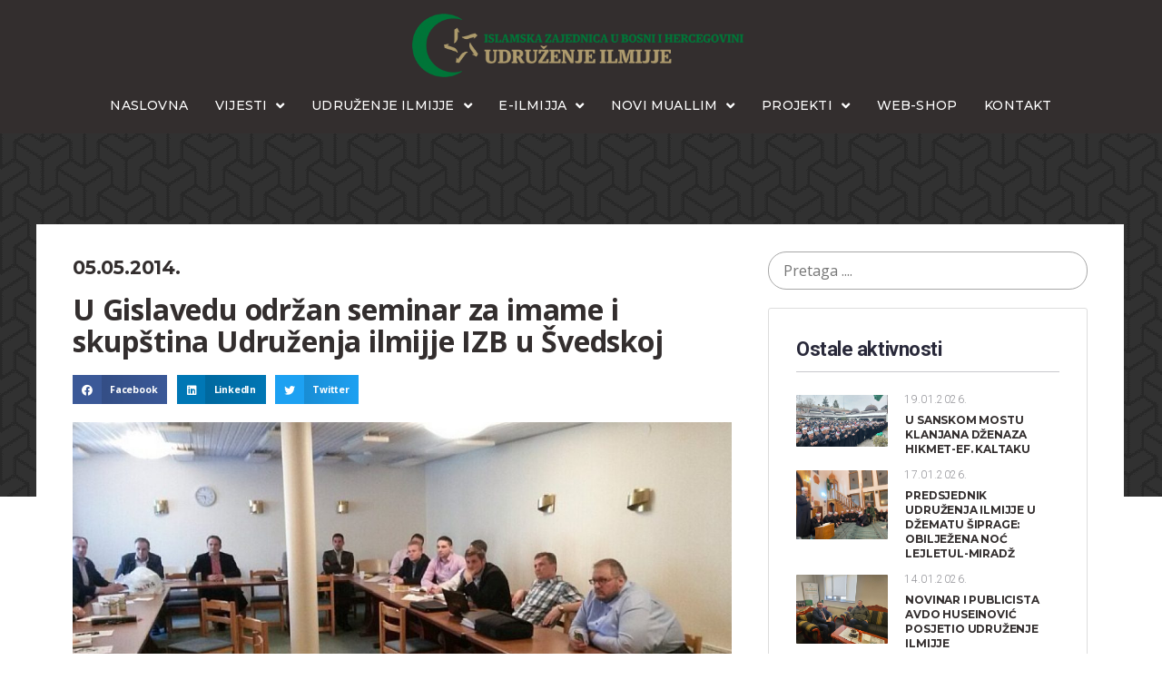

--- FILE ---
content_type: text/html; charset=UTF-8
request_url: https://ilmijja.ba/2014/05/05/u-gislavedu-odrzan-seminar-za-imame-i-skupstina-udruzenja-ilmijje-izb-u-svedskoj/
body_size: 16662
content:
<!doctype html>
<html lang="bs-BA" prefix="og: https://ogp.me/ns#">
<head>
	<meta charset="UTF-8">
	<meta name="viewport" content="width=device-width, initial-scale=1">
	<link rel="profile" href="https://gmpg.org/xfn/11">
		<style>img:is([sizes="auto" i], [sizes^="auto," i]) { contain-intrinsic-size: 3000px 1500px }</style>
	
<!-- Search Engine Optimization by Rank Math - https://rankmath.com/ -->
<title>U Gislavedu održan seminar za imame i skupština Udruženja ilmijje IZB u Švedskoj</title>
<meta name="description" content="U gradu Gislaved 28. i 29. aprila 2014. godine održan je seminar za imame Islamske zajednice Bošnjaka u Švedskoj. Seminaru su prisustvovali gotovo svi imami,"/>
<meta name="robots" content="follow, index, max-snippet:-1, max-video-preview:-1, max-image-preview:large"/>
<link rel="canonical" href="https://ilmijja.ba/2014/05/05/u-gislavedu-odrzan-seminar-za-imame-i-skupstina-udruzenja-ilmijje-izb-u-svedskoj/" />
<meta property="og:locale" content="bs_BA" />
<meta property="og:type" content="article" />
<meta property="og:title" content="U Gislavedu održan seminar za imame i skupština Udruženja ilmijje IZB u Švedskoj" />
<meta property="og:description" content="U gradu Gislaved 28. i 29. aprila 2014. godine održan je seminar za imame Islamske zajednice Bošnjaka u Švedskoj. Seminaru su prisustvovali gotovo svi imami," />
<meta property="og:url" content="https://ilmijja.ba/2014/05/05/u-gislavedu-odrzan-seminar-za-imame-i-skupstina-udruzenja-ilmijje-izb-u-svedskoj/" />
<meta property="og:site_name" content="Udruženje ilmijje IZ u BiH" />
<meta property="article:section" content="Aktivnosti" />
<meta property="fb:app_id" content="966242223397117" />
<meta property="og:image" content="https://ilmijja.ba/wp-content/uploads/2016/08/02-1.jpg" />
<meta property="og:image:secure_url" content="https://ilmijja.ba/wp-content/uploads/2016/08/02-1.jpg" />
<meta property="og:image:width" content="800" />
<meta property="og:image:height" content="450" />
<meta property="og:image:alt" content="U Gislavedu održan seminar za imame i skupština Udruženja ilmijje IZB u Švedskoj" />
<meta property="og:image:type" content="image/jpeg" />
<meta name="twitter:card" content="summary_large_image" />
<meta name="twitter:title" content="U Gislavedu održan seminar za imame i skupština Udruženja ilmijje IZB u Švedskoj" />
<meta name="twitter:description" content="U gradu Gislaved 28. i 29. aprila 2014. godine održan je seminar za imame Islamske zajednice Bošnjaka u Švedskoj. Seminaru su prisustvovali gotovo svi imami," />
<meta name="twitter:image" content="https://ilmijja.ba/wp-content/uploads/2016/08/02-1.jpg" />
<meta name="twitter:label1" content="Written by" />
<meta name="twitter:data1" content="admin" />
<meta name="twitter:label2" content="Time to read" />
<meta name="twitter:data2" content="2 minutes" />
<!-- /Rank Math WordPress SEO plugin -->

<link rel='dns-prefetch' href='//www.googletagmanager.com' />
<link rel="alternate" type="application/rss+xml" title="Udruženje ilmijje IZ u BiH &raquo; novosti" href="https://ilmijja.ba/feed/" />
<link rel="alternate" type="application/rss+xml" title="Udruženje ilmijje IZ u BiH &raquo;  novosti o komentarima" href="https://ilmijja.ba/comments/feed/" />
<link rel='stylesheet' id='wp-block-library-css' href='https://ilmijja.ba/wp-includes/css/dist/block-library/style.min.css?ver=6.7.4' media='all' />
<link rel='stylesheet' id='jet-engine-frontend-css' href='https://ilmijja.ba/wp-content/plugins/jet-engine/assets/css/frontend.css?ver=3.6.4.1' media='all' />
<style id='global-styles-inline-css'>
:root{--wp--preset--aspect-ratio--square: 1;--wp--preset--aspect-ratio--4-3: 4/3;--wp--preset--aspect-ratio--3-4: 3/4;--wp--preset--aspect-ratio--3-2: 3/2;--wp--preset--aspect-ratio--2-3: 2/3;--wp--preset--aspect-ratio--16-9: 16/9;--wp--preset--aspect-ratio--9-16: 9/16;--wp--preset--color--black: #000000;--wp--preset--color--cyan-bluish-gray: #abb8c3;--wp--preset--color--white: #ffffff;--wp--preset--color--pale-pink: #f78da7;--wp--preset--color--vivid-red: #cf2e2e;--wp--preset--color--luminous-vivid-orange: #ff6900;--wp--preset--color--luminous-vivid-amber: #fcb900;--wp--preset--color--light-green-cyan: #7bdcb5;--wp--preset--color--vivid-green-cyan: #00d084;--wp--preset--color--pale-cyan-blue: #8ed1fc;--wp--preset--color--vivid-cyan-blue: #0693e3;--wp--preset--color--vivid-purple: #9b51e0;--wp--preset--gradient--vivid-cyan-blue-to-vivid-purple: linear-gradient(135deg,rgba(6,147,227,1) 0%,rgb(155,81,224) 100%);--wp--preset--gradient--light-green-cyan-to-vivid-green-cyan: linear-gradient(135deg,rgb(122,220,180) 0%,rgb(0,208,130) 100%);--wp--preset--gradient--luminous-vivid-amber-to-luminous-vivid-orange: linear-gradient(135deg,rgba(252,185,0,1) 0%,rgba(255,105,0,1) 100%);--wp--preset--gradient--luminous-vivid-orange-to-vivid-red: linear-gradient(135deg,rgba(255,105,0,1) 0%,rgb(207,46,46) 100%);--wp--preset--gradient--very-light-gray-to-cyan-bluish-gray: linear-gradient(135deg,rgb(238,238,238) 0%,rgb(169,184,195) 100%);--wp--preset--gradient--cool-to-warm-spectrum: linear-gradient(135deg,rgb(74,234,220) 0%,rgb(151,120,209) 20%,rgb(207,42,186) 40%,rgb(238,44,130) 60%,rgb(251,105,98) 80%,rgb(254,248,76) 100%);--wp--preset--gradient--blush-light-purple: linear-gradient(135deg,rgb(255,206,236) 0%,rgb(152,150,240) 100%);--wp--preset--gradient--blush-bordeaux: linear-gradient(135deg,rgb(254,205,165) 0%,rgb(254,45,45) 50%,rgb(107,0,62) 100%);--wp--preset--gradient--luminous-dusk: linear-gradient(135deg,rgb(255,203,112) 0%,rgb(199,81,192) 50%,rgb(65,88,208) 100%);--wp--preset--gradient--pale-ocean: linear-gradient(135deg,rgb(255,245,203) 0%,rgb(182,227,212) 50%,rgb(51,167,181) 100%);--wp--preset--gradient--electric-grass: linear-gradient(135deg,rgb(202,248,128) 0%,rgb(113,206,126) 100%);--wp--preset--gradient--midnight: linear-gradient(135deg,rgb(2,3,129) 0%,rgb(40,116,252) 100%);--wp--preset--font-size--small: 13px;--wp--preset--font-size--medium: 20px;--wp--preset--font-size--large: 36px;--wp--preset--font-size--x-large: 42px;--wp--preset--spacing--20: 0.44rem;--wp--preset--spacing--30: 0.67rem;--wp--preset--spacing--40: 1rem;--wp--preset--spacing--50: 1.5rem;--wp--preset--spacing--60: 2.25rem;--wp--preset--spacing--70: 3.38rem;--wp--preset--spacing--80: 5.06rem;--wp--preset--shadow--natural: 6px 6px 9px rgba(0, 0, 0, 0.2);--wp--preset--shadow--deep: 12px 12px 50px rgba(0, 0, 0, 0.4);--wp--preset--shadow--sharp: 6px 6px 0px rgba(0, 0, 0, 0.2);--wp--preset--shadow--outlined: 6px 6px 0px -3px rgba(255, 255, 255, 1), 6px 6px rgba(0, 0, 0, 1);--wp--preset--shadow--crisp: 6px 6px 0px rgba(0, 0, 0, 1);}:root { --wp--style--global--content-size: 800px;--wp--style--global--wide-size: 1200px; }:where(body) { margin: 0; }.wp-site-blocks > .alignleft { float: left; margin-right: 2em; }.wp-site-blocks > .alignright { float: right; margin-left: 2em; }.wp-site-blocks > .aligncenter { justify-content: center; margin-left: auto; margin-right: auto; }:where(.wp-site-blocks) > * { margin-block-start: 24px; margin-block-end: 0; }:where(.wp-site-blocks) > :first-child { margin-block-start: 0; }:where(.wp-site-blocks) > :last-child { margin-block-end: 0; }:root { --wp--style--block-gap: 24px; }:root :where(.is-layout-flow) > :first-child{margin-block-start: 0;}:root :where(.is-layout-flow) > :last-child{margin-block-end: 0;}:root :where(.is-layout-flow) > *{margin-block-start: 24px;margin-block-end: 0;}:root :where(.is-layout-constrained) > :first-child{margin-block-start: 0;}:root :where(.is-layout-constrained) > :last-child{margin-block-end: 0;}:root :where(.is-layout-constrained) > *{margin-block-start: 24px;margin-block-end: 0;}:root :where(.is-layout-flex){gap: 24px;}:root :where(.is-layout-grid){gap: 24px;}.is-layout-flow > .alignleft{float: left;margin-inline-start: 0;margin-inline-end: 2em;}.is-layout-flow > .alignright{float: right;margin-inline-start: 2em;margin-inline-end: 0;}.is-layout-flow > .aligncenter{margin-left: auto !important;margin-right: auto !important;}.is-layout-constrained > .alignleft{float: left;margin-inline-start: 0;margin-inline-end: 2em;}.is-layout-constrained > .alignright{float: right;margin-inline-start: 2em;margin-inline-end: 0;}.is-layout-constrained > .aligncenter{margin-left: auto !important;margin-right: auto !important;}.is-layout-constrained > :where(:not(.alignleft):not(.alignright):not(.alignfull)){max-width: var(--wp--style--global--content-size);margin-left: auto !important;margin-right: auto !important;}.is-layout-constrained > .alignwide{max-width: var(--wp--style--global--wide-size);}body .is-layout-flex{display: flex;}.is-layout-flex{flex-wrap: wrap;align-items: center;}.is-layout-flex > :is(*, div){margin: 0;}body .is-layout-grid{display: grid;}.is-layout-grid > :is(*, div){margin: 0;}body{padding-top: 0px;padding-right: 0px;padding-bottom: 0px;padding-left: 0px;}a:where(:not(.wp-element-button)){text-decoration: underline;}:root :where(.wp-element-button, .wp-block-button__link){background-color: #32373c;border-width: 0;color: #fff;font-family: inherit;font-size: inherit;line-height: inherit;padding: calc(0.667em + 2px) calc(1.333em + 2px);text-decoration: none;}.has-black-color{color: var(--wp--preset--color--black) !important;}.has-cyan-bluish-gray-color{color: var(--wp--preset--color--cyan-bluish-gray) !important;}.has-white-color{color: var(--wp--preset--color--white) !important;}.has-pale-pink-color{color: var(--wp--preset--color--pale-pink) !important;}.has-vivid-red-color{color: var(--wp--preset--color--vivid-red) !important;}.has-luminous-vivid-orange-color{color: var(--wp--preset--color--luminous-vivid-orange) !important;}.has-luminous-vivid-amber-color{color: var(--wp--preset--color--luminous-vivid-amber) !important;}.has-light-green-cyan-color{color: var(--wp--preset--color--light-green-cyan) !important;}.has-vivid-green-cyan-color{color: var(--wp--preset--color--vivid-green-cyan) !important;}.has-pale-cyan-blue-color{color: var(--wp--preset--color--pale-cyan-blue) !important;}.has-vivid-cyan-blue-color{color: var(--wp--preset--color--vivid-cyan-blue) !important;}.has-vivid-purple-color{color: var(--wp--preset--color--vivid-purple) !important;}.has-black-background-color{background-color: var(--wp--preset--color--black) !important;}.has-cyan-bluish-gray-background-color{background-color: var(--wp--preset--color--cyan-bluish-gray) !important;}.has-white-background-color{background-color: var(--wp--preset--color--white) !important;}.has-pale-pink-background-color{background-color: var(--wp--preset--color--pale-pink) !important;}.has-vivid-red-background-color{background-color: var(--wp--preset--color--vivid-red) !important;}.has-luminous-vivid-orange-background-color{background-color: var(--wp--preset--color--luminous-vivid-orange) !important;}.has-luminous-vivid-amber-background-color{background-color: var(--wp--preset--color--luminous-vivid-amber) !important;}.has-light-green-cyan-background-color{background-color: var(--wp--preset--color--light-green-cyan) !important;}.has-vivid-green-cyan-background-color{background-color: var(--wp--preset--color--vivid-green-cyan) !important;}.has-pale-cyan-blue-background-color{background-color: var(--wp--preset--color--pale-cyan-blue) !important;}.has-vivid-cyan-blue-background-color{background-color: var(--wp--preset--color--vivid-cyan-blue) !important;}.has-vivid-purple-background-color{background-color: var(--wp--preset--color--vivid-purple) !important;}.has-black-border-color{border-color: var(--wp--preset--color--black) !important;}.has-cyan-bluish-gray-border-color{border-color: var(--wp--preset--color--cyan-bluish-gray) !important;}.has-white-border-color{border-color: var(--wp--preset--color--white) !important;}.has-pale-pink-border-color{border-color: var(--wp--preset--color--pale-pink) !important;}.has-vivid-red-border-color{border-color: var(--wp--preset--color--vivid-red) !important;}.has-luminous-vivid-orange-border-color{border-color: var(--wp--preset--color--luminous-vivid-orange) !important;}.has-luminous-vivid-amber-border-color{border-color: var(--wp--preset--color--luminous-vivid-amber) !important;}.has-light-green-cyan-border-color{border-color: var(--wp--preset--color--light-green-cyan) !important;}.has-vivid-green-cyan-border-color{border-color: var(--wp--preset--color--vivid-green-cyan) !important;}.has-pale-cyan-blue-border-color{border-color: var(--wp--preset--color--pale-cyan-blue) !important;}.has-vivid-cyan-blue-border-color{border-color: var(--wp--preset--color--vivid-cyan-blue) !important;}.has-vivid-purple-border-color{border-color: var(--wp--preset--color--vivid-purple) !important;}.has-vivid-cyan-blue-to-vivid-purple-gradient-background{background: var(--wp--preset--gradient--vivid-cyan-blue-to-vivid-purple) !important;}.has-light-green-cyan-to-vivid-green-cyan-gradient-background{background: var(--wp--preset--gradient--light-green-cyan-to-vivid-green-cyan) !important;}.has-luminous-vivid-amber-to-luminous-vivid-orange-gradient-background{background: var(--wp--preset--gradient--luminous-vivid-amber-to-luminous-vivid-orange) !important;}.has-luminous-vivid-orange-to-vivid-red-gradient-background{background: var(--wp--preset--gradient--luminous-vivid-orange-to-vivid-red) !important;}.has-very-light-gray-to-cyan-bluish-gray-gradient-background{background: var(--wp--preset--gradient--very-light-gray-to-cyan-bluish-gray) !important;}.has-cool-to-warm-spectrum-gradient-background{background: var(--wp--preset--gradient--cool-to-warm-spectrum) !important;}.has-blush-light-purple-gradient-background{background: var(--wp--preset--gradient--blush-light-purple) !important;}.has-blush-bordeaux-gradient-background{background: var(--wp--preset--gradient--blush-bordeaux) !important;}.has-luminous-dusk-gradient-background{background: var(--wp--preset--gradient--luminous-dusk) !important;}.has-pale-ocean-gradient-background{background: var(--wp--preset--gradient--pale-ocean) !important;}.has-electric-grass-gradient-background{background: var(--wp--preset--gradient--electric-grass) !important;}.has-midnight-gradient-background{background: var(--wp--preset--gradient--midnight) !important;}.has-small-font-size{font-size: var(--wp--preset--font-size--small) !important;}.has-medium-font-size{font-size: var(--wp--preset--font-size--medium) !important;}.has-large-font-size{font-size: var(--wp--preset--font-size--large) !important;}.has-x-large-font-size{font-size: var(--wp--preset--font-size--x-large) !important;}
:root :where(.wp-block-pullquote){font-size: 1.5em;line-height: 1.6;}
</style>
<link rel='stylesheet' id='hello-elementor-css' href='https://ilmijja.ba/wp-content/themes/hello-elementor/assets/css/reset.css?ver=3.4.5' media='all' />
<link rel='stylesheet' id='hello-elementor-theme-style-css' href='https://ilmijja.ba/wp-content/themes/hello-elementor/assets/css/theme.css?ver=3.4.5' media='all' />
<link rel='stylesheet' id='hello-elementor-header-footer-css' href='https://ilmijja.ba/wp-content/themes/hello-elementor/assets/css/header-footer.css?ver=3.4.5' media='all' />
<link rel='stylesheet' id='elementor-frontend-css' href='https://ilmijja.ba/wp-content/plugins/elementor/assets/css/frontend.min.css?ver=3.27.6' media='all' />
<link rel='stylesheet' id='widget-image-css' href='https://ilmijja.ba/wp-content/plugins/elementor/assets/css/widget-image.min.css?ver=3.27.6' media='all' />
<link rel='stylesheet' id='e-sticky-css' href='https://ilmijja.ba/wp-content/plugins/pro-elements/assets/css/modules/sticky.min.css?ver=3.27.4' media='all' />
<link rel='stylesheet' id='widget-spacer-css' href='https://ilmijja.ba/wp-content/plugins/elementor/assets/css/widget-spacer.min.css?ver=3.27.6' media='all' />
<link rel='stylesheet' id='widget-text-editor-css' href='https://ilmijja.ba/wp-content/plugins/elementor/assets/css/widget-text-editor.min.css?ver=3.27.6' media='all' />
<link rel='stylesheet' id='widget-heading-css' href='https://ilmijja.ba/wp-content/plugins/elementor/assets/css/widget-heading.min.css?ver=3.27.6' media='all' />
<link rel='stylesheet' id='widget-icon-list-css' href='https://ilmijja.ba/wp-content/plugins/elementor/assets/css/widget-icon-list.min.css?ver=3.27.6' media='all' />
<link rel='stylesheet' id='widget-social-icons-css' href='https://ilmijja.ba/wp-content/plugins/elementor/assets/css/widget-social-icons.min.css?ver=3.27.6' media='all' />
<link rel='stylesheet' id='e-apple-webkit-css' href='https://ilmijja.ba/wp-content/plugins/elementor/assets/css/conditionals/apple-webkit.min.css?ver=3.27.6' media='all' />
<link rel='stylesheet' id='widget-divider-css' href='https://ilmijja.ba/wp-content/plugins/elementor/assets/css/widget-divider.min.css?ver=3.27.6' media='all' />
<link rel='stylesheet' id='widget-post-info-css' href='https://ilmijja.ba/wp-content/plugins/pro-elements/assets/css/widget-post-info.min.css?ver=3.27.4' media='all' />
<link rel='stylesheet' id='elementor-icons-shared-0-css' href='https://ilmijja.ba/wp-content/plugins/elementor/assets/lib/font-awesome/css/fontawesome.min.css?ver=5.15.3' media='all' />
<link rel='stylesheet' id='elementor-icons-fa-regular-css' href='https://ilmijja.ba/wp-content/plugins/elementor/assets/lib/font-awesome/css/regular.min.css?ver=5.15.3' media='all' />
<link rel='stylesheet' id='elementor-icons-fa-solid-css' href='https://ilmijja.ba/wp-content/plugins/elementor/assets/lib/font-awesome/css/solid.min.css?ver=5.15.3' media='all' />
<link rel='stylesheet' id='widget-share-buttons-css' href='https://ilmijja.ba/wp-content/plugins/pro-elements/assets/css/widget-share-buttons.min.css?ver=3.27.4' media='all' />
<link rel='stylesheet' id='elementor-icons-fa-brands-css' href='https://ilmijja.ba/wp-content/plugins/elementor/assets/lib/font-awesome/css/brands.min.css?ver=5.15.3' media='all' />
<link rel='stylesheet' id='swiper-css' href='https://ilmijja.ba/wp-content/plugins/elementor/assets/lib/swiper/v8/css/swiper.min.css?ver=8.4.5' media='all' />
<link rel='stylesheet' id='e-swiper-css' href='https://ilmijja.ba/wp-content/plugins/elementor/assets/css/conditionals/e-swiper.min.css?ver=3.27.6' media='all' />
<link rel='stylesheet' id='widget-gallery-css' href='https://ilmijja.ba/wp-content/plugins/pro-elements/assets/css/widget-gallery.min.css?ver=3.27.4' media='all' />
<link rel='stylesheet' id='elementor-gallery-css' href='https://ilmijja.ba/wp-content/plugins/elementor/assets/lib/e-gallery/css/e-gallery.min.css?ver=1.2.0' media='all' />
<link rel='stylesheet' id='e-transitions-css' href='https://ilmijja.ba/wp-content/plugins/pro-elements/assets/css/conditionals/transitions.min.css?ver=3.27.4' media='all' />
<link rel='stylesheet' id='jet-blocks-css' href='https://ilmijja.ba/wp-content/uploads/elementor/css/custom-jet-blocks.css?ver=1.3.16' media='all' />
<link rel='stylesheet' id='elementor-icons-css' href='https://ilmijja.ba/wp-content/plugins/elementor/assets/lib/eicons/css/elementor-icons.min.css?ver=5.35.0' media='all' />
<link rel='stylesheet' id='elementor-post-9649-css' href='https://ilmijja.ba/wp-content/uploads/elementor/css/post-9649.css?ver=1740999662' media='all' />
<link rel='stylesheet' id='jet-blog-css' href='https://ilmijja.ba/wp-content/plugins/jet-blog/assets/css/jet-blog.css?ver=2.4.3' media='all' />
<link rel='stylesheet' id='jet-tabs-frontend-css' href='https://ilmijja.ba/wp-content/plugins/jet-tabs/assets/css/jet-tabs-frontend.css?ver=2.2.7' media='all' />
<link rel='stylesheet' id='elementor-post-9659-css' href='https://ilmijja.ba/wp-content/uploads/elementor/css/post-9659.css?ver=1740999662' media='all' />
<link rel='stylesheet' id='elementor-post-9883-css' href='https://ilmijja.ba/wp-content/uploads/elementor/css/post-9883.css?ver=1740999662' media='all' />
<link rel='stylesheet' id='elementor-post-9919-css' href='https://ilmijja.ba/wp-content/uploads/elementor/css/post-9919.css?ver=1740999663' media='all' />
<link rel='stylesheet' id='google-fonts-1-css' href='https://fonts.googleapis.com/css?family=Roboto%3A100%2C100italic%2C200%2C200italic%2C300%2C300italic%2C400%2C400italic%2C500%2C500italic%2C600%2C600italic%2C700%2C700italic%2C800%2C800italic%2C900%2C900italic%7CRoboto+Slab%3A100%2C100italic%2C200%2C200italic%2C300%2C300italic%2C400%2C400italic%2C500%2C500italic%2C600%2C600italic%2C700%2C700italic%2C800%2C800italic%2C900%2C900italic%7COpen+Sans%3A100%2C100italic%2C200%2C200italic%2C300%2C300italic%2C400%2C400italic%2C500%2C500italic%2C600%2C600italic%2C700%2C700italic%2C800%2C800italic%2C900%2C900italic%7CMontserrat%3A100%2C100italic%2C200%2C200italic%2C300%2C300italic%2C400%2C400italic%2C500%2C500italic%2C600%2C600italic%2C700%2C700italic%2C800%2C800italic%2C900%2C900italic%7CRoboto+Condensed%3A100%2C100italic%2C200%2C200italic%2C300%2C300italic%2C400%2C400italic%2C500%2C500italic%2C600%2C600italic%2C700%2C700italic%2C800%2C800italic%2C900%2C900italic&#038;display=auto&#038;ver=6.7.4' media='all' />
<link rel="preconnect" href="https://fonts.gstatic.com/" crossorigin><script src="https://ilmijja.ba/wp-includes/js/jquery/jquery.min.js?ver=3.7.1" id="jquery-core-js"></script>
<script src="https://ilmijja.ba/wp-includes/js/jquery/jquery-migrate.min.js?ver=3.4.1" id="jquery-migrate-js"></script>

<!-- Google tag (gtag.js) snippet added by Site Kit -->
<!-- Google Analytics snippet added by Site Kit -->
<script src="https://www.googletagmanager.com/gtag/js?id=GT-NMDDDCT" id="google_gtagjs-js" async></script>
<script id="google_gtagjs-js-after">
window.dataLayer = window.dataLayer || [];function gtag(){dataLayer.push(arguments);}
gtag("set","linker",{"domains":["ilmijja.ba"]});
gtag("js", new Date());
gtag("set", "developer_id.dZTNiMT", true);
gtag("config", "GT-NMDDDCT");
</script>
<link rel="https://api.w.org/" href="https://ilmijja.ba/wp-json/" /><link rel="alternate" title="JSON" type="application/json" href="https://ilmijja.ba/wp-json/wp/v2/posts/7285" /><link rel="EditURI" type="application/rsd+xml" title="RSD" href="https://ilmijja.ba/xmlrpc.php?rsd" />
<meta name="generator" content="WordPress 6.7.4" />
<link rel='shortlink' href='https://ilmijja.ba/?p=7285' />
<link rel="alternate" title="oEmbed (JSON)" type="application/json+oembed" href="https://ilmijja.ba/wp-json/oembed/1.0/embed?url=https%3A%2F%2Filmijja.ba%2F2014%2F05%2F05%2Fu-gislavedu-odrzan-seminar-za-imame-i-skupstina-udruzenja-ilmijje-izb-u-svedskoj%2F" />
<link rel="alternate" title="oEmbed (XML)" type="text/xml+oembed" href="https://ilmijja.ba/wp-json/oembed/1.0/embed?url=https%3A%2F%2Filmijja.ba%2F2014%2F05%2F05%2Fu-gislavedu-odrzan-seminar-za-imame-i-skupstina-udruzenja-ilmijje-izb-u-svedskoj%2F&#038;format=xml" />
<meta name="generator" content="Site Kit by Google 1.170.0" /><meta name="google-site-verification" content="uOkI28ERPqZrJ_7u562FvRBurdazDEa6eIFunwv7sIE"><meta name="generator" content="Elementor 3.27.6; settings: css_print_method-external, google_font-enabled, font_display-auto">
			<style>
				.e-con.e-parent:nth-of-type(n+4):not(.e-lazyloaded):not(.e-no-lazyload),
				.e-con.e-parent:nth-of-type(n+4):not(.e-lazyloaded):not(.e-no-lazyload) * {
					background-image: none !important;
				}
				@media screen and (max-height: 1024px) {
					.e-con.e-parent:nth-of-type(n+3):not(.e-lazyloaded):not(.e-no-lazyload),
					.e-con.e-parent:nth-of-type(n+3):not(.e-lazyloaded):not(.e-no-lazyload) * {
						background-image: none !important;
					}
				}
				@media screen and (max-height: 640px) {
					.e-con.e-parent:nth-of-type(n+2):not(.e-lazyloaded):not(.e-no-lazyload),
					.e-con.e-parent:nth-of-type(n+2):not(.e-lazyloaded):not(.e-no-lazyload) * {
						background-image: none !important;
					}
				}
			</style>
			<link rel="icon" href="https://ilmijja.ba/wp-content/uploads/2020/09/siteicon.png" sizes="32x32" />
<link rel="icon" href="https://ilmijja.ba/wp-content/uploads/2020/09/siteicon.png" sizes="192x192" />
<link rel="apple-touch-icon" href="https://ilmijja.ba/wp-content/uploads/2020/09/siteicon.png" />
<meta name="msapplication-TileImage" content="https://ilmijja.ba/wp-content/uploads/2020/09/siteicon.png" />
		<style id="wp-custom-css">
			*:focus {
    outline: none;
}

jet-blog-arrow{
	z-index: 2!important;	
}

.elementor-kit-9649 {
    line-height: 1.1em!Important;
    letter-spacing: -0.2px;
}		</style>
		</head>
<body class="post-template-default single single-post postid-7285 single-format-standard wp-custom-logo wp-embed-responsive hello-elementor-default elementor-default elementor-kit-9649 elementor-page-9919">


<a class="skip-link screen-reader-text" href="#content">Skip to content</a>

		<div data-elementor-type="header" data-elementor-id="9659" class="elementor elementor-9659 elementor-location-header" data-elementor-post-type="elementor_library">
					<section class="elementor-section elementor-top-section elementor-element elementor-element-354f3b62 elementor-section-items-top elementor-section-height-min-height elementor-hidden-desktop elementor-hidden-tablet elementor-section-boxed elementor-section-height-default" data-id="354f3b62" data-element_type="section" data-settings="{&quot;jet_parallax_layout_list&quot;:[{&quot;jet_parallax_layout_image&quot;:{&quot;url&quot;:&quot;&quot;,&quot;id&quot;:&quot;&quot;,&quot;size&quot;:&quot;&quot;},&quot;_id&quot;:&quot;831d8b9&quot;,&quot;jet_parallax_layout_image_tablet&quot;:{&quot;url&quot;:&quot;&quot;,&quot;id&quot;:&quot;&quot;,&quot;size&quot;:&quot;&quot;},&quot;jet_parallax_layout_image_mobile&quot;:{&quot;url&quot;:&quot;&quot;,&quot;id&quot;:&quot;&quot;,&quot;size&quot;:&quot;&quot;},&quot;jet_parallax_layout_speed&quot;:{&quot;unit&quot;:&quot;%&quot;,&quot;size&quot;:50,&quot;sizes&quot;:[]},&quot;jet_parallax_layout_type&quot;:&quot;scroll&quot;,&quot;jet_parallax_layout_direction&quot;:null,&quot;jet_parallax_layout_fx_direction&quot;:null,&quot;jet_parallax_layout_z_index&quot;:&quot;&quot;,&quot;jet_parallax_layout_bg_x&quot;:50,&quot;jet_parallax_layout_bg_x_tablet&quot;:&quot;&quot;,&quot;jet_parallax_layout_bg_x_mobile&quot;:&quot;&quot;,&quot;jet_parallax_layout_bg_y&quot;:50,&quot;jet_parallax_layout_bg_y_tablet&quot;:&quot;&quot;,&quot;jet_parallax_layout_bg_y_mobile&quot;:&quot;&quot;,&quot;jet_parallax_layout_bg_size&quot;:&quot;auto&quot;,&quot;jet_parallax_layout_bg_size_tablet&quot;:&quot;&quot;,&quot;jet_parallax_layout_bg_size_mobile&quot;:&quot;&quot;,&quot;jet_parallax_layout_animation_prop&quot;:&quot;transform&quot;,&quot;jet_parallax_layout_on&quot;:[&quot;desktop&quot;,&quot;tablet&quot;]}],&quot;background_background&quot;:&quot;classic&quot;,&quot;sticky&quot;:&quot;top&quot;,&quot;sticky_on&quot;:[&quot;mobile&quot;],&quot;sticky_offset&quot;:0,&quot;sticky_effects_offset&quot;:0,&quot;sticky_anchor_link_offset&quot;:0}">
							<div class="elementor-background-overlay"></div>
							<div class="elementor-container elementor-column-gap-default">
					<div class="elementor-column elementor-col-50 elementor-top-column elementor-element elementor-element-63e892a" data-id="63e892a" data-element_type="column">
			<div class="elementor-widget-wrap elementor-element-populated">
						<div class="elementor-element elementor-element-55980fa elementor-widget elementor-widget-image" data-id="55980fa" data-element_type="widget" data-widget_type="image.default">
				<div class="elementor-widget-container">
																<a href="https://ilmijja.ba">
							<img fetchpriority="high" width="1068" height="206" src="https://ilmijja.ba/wp-content/uploads/2020/09/udruzenje-ilmijje-logo2.png" class="attachment-full size-full wp-image-9771" alt="" srcset="https://ilmijja.ba/wp-content/uploads/2020/09/udruzenje-ilmijje-logo2.png 1068w, https://ilmijja.ba/wp-content/uploads/2020/09/udruzenje-ilmijje-logo2-300x58.png 300w, https://ilmijja.ba/wp-content/uploads/2020/09/udruzenje-ilmijje-logo2-1024x198.png 1024w, https://ilmijja.ba/wp-content/uploads/2020/09/udruzenje-ilmijje-logo2-768x148.png 768w" sizes="(max-width: 1068px) 100vw, 1068px" />								</a>
															</div>
				</div>
					</div>
		</div>
				<div class="elementor-column elementor-col-50 elementor-top-column elementor-element elementor-element-98e5df6" data-id="98e5df6" data-element_type="column">
			<div class="elementor-widget-wrap elementor-element-populated">
						<div class="elementor-element elementor-element-cc15199 jet-nav-align-center jet-nav-mobile-align-center elementor-hidden-desktop elementor-hidden-tablet elementor-widget elementor-widget-jet-nav-menu" data-id="cc15199" data-element_type="widget" data-widget_type="jet-nav-menu.default">
				<div class="elementor-widget-container">
					<nav class="jet-nav-wrap m-layout-mobile jet-mobile-menu jet-mobile-menu--right-side" data-mobile-trigger-device="mobile" data-mobile-layout="right-side">
<div class="jet-nav__mobile-trigger jet-nav-mobile-trigger-align-center">
	<span class="jet-nav__mobile-trigger-open jet-blocks-icon"><i aria-hidden="true" class="fas fa-bars"></i></span>	<span class="jet-nav__mobile-trigger-close jet-blocks-icon"><i aria-hidden="true" class="fas fa-times"></i></span></div><div class="menu-glavnimenu-container"><div class="jet-nav m-layout-mobile jet-nav--horizontal"><div class="menu-item menu-item-type-custom menu-item-object-custom menu-item-home jet-nav__item-9715 jet-nav__item"><a href="https://ilmijja.ba" class="menu-item-link menu-item-link-depth-0 menu-item-link-top"><span class="jet-nav-link-text">Naslovna</span></a></div>
<div class="menu-item menu-item-type-custom menu-item-object-custom menu-item-has-children jet-nav__item-10597 jet-nav__item"><a href="#" class="menu-item-link menu-item-link-depth-0 menu-item-link-top"><span class="jet-nav-link-text">Vijesti</span><div class="jet-nav-arrow"><i aria-hidden="true" class="fa fa-angle-down"></i></div></a>
<div  class="jet-nav__sub jet-nav-depth-0">
	<div class="menu-item menu-item-type-custom menu-item-object-custom jet-nav__item-10605 jet-nav__item jet-nav-item-sub"><a href="/kategorija/aktivnosti/" class="menu-item-link menu-item-link-depth-1 menu-item-link-sub"><span class="jet-nav-link-text">Aktivnosti Udruženja ilmijje</span></a></div>
	<div class="menu-item menu-item-type-custom menu-item-object-custom jet-nav__item-10606 jet-nav__item jet-nav-item-sub"><a href="/kategorija/aktivnosti-oo/" class="menu-item-link menu-item-link-depth-1 menu-item-link-sub"><span class="jet-nav-link-text">Aktivnosti Okružnih odbora</span></a></div>
	<div class="menu-item menu-item-type-custom menu-item-object-custom jet-nav__item-10607 jet-nav__item jet-nav-item-sub"><a href="/kategorija/obavijesti/" class="menu-item-link menu-item-link-depth-1 menu-item-link-sub"><span class="jet-nav-link-text">Obavijesti</span></a></div>
	<div class="menu-item menu-item-type-custom menu-item-object-custom jet-nav__item-10608 jet-nav__item jet-nav-item-sub"><a href="/kategorija/edukacija/" class="menu-item-link menu-item-link-depth-1 menu-item-link-sub"><span class="jet-nav-link-text">Edukacija</span></a></div>
</div>
</div>
<div class="menu-item menu-item-type-custom menu-item-object-custom menu-item-has-children jet-nav__item-10067 jet-nav__item"><a href="#" class="menu-item-link menu-item-link-depth-0 menu-item-link-top"><span class="jet-nav-link-text">Udruženje Ilmijje</span><div class="jet-nav-arrow"><i aria-hidden="true" class="fa fa-angle-down"></i></div></a>
<div  class="jet-nav__sub jet-nav-depth-0">
	<div class="menu-item menu-item-type-post_type menu-item-object-page jet-nav__item-10068 jet-nav__item jet-nav-item-sub"><a href="https://ilmijja.ba/udruzenje/" class="menu-item-link menu-item-link-depth-1 menu-item-link-sub"><span class="jet-nav-link-text">O nama</span></a></div>
	<div class="menu-item menu-item-type-post_type menu-item-object-page jet-nav__item-9717 jet-nav__item jet-nav-item-sub"><a href="https://ilmijja.ba/udruzenje/akti/" class="menu-item-link menu-item-link-depth-1 menu-item-link-sub"><span class="jet-nav-link-text">Akti</span></a></div>
	<div class="menu-item menu-item-type-post_type menu-item-object-page jet-nav__item-9718 jet-nav__item jet-nav-item-sub"><a href="https://ilmijja.ba/udruzenje/glavni-odbor/" class="menu-item-link menu-item-link-depth-1 menu-item-link-sub"><span class="jet-nav-link-text">Glavni Odbor</span></a></div>
	<div class="menu-item menu-item-type-post_type menu-item-object-page jet-nav__item-9719 jet-nav__item jet-nav-item-sub"><a href="https://ilmijja.ba/udruzenje/okruzni-odbori/" class="menu-item-link menu-item-link-depth-1 menu-item-link-sub"><span class="jet-nav-link-text">Okružni odbori</span></a></div>
	<div class="menu-item menu-item-type-custom menu-item-object-custom menu-item-has-children jet-nav__item-10142 jet-nav__item jet-nav-item-sub"><a href="#Historijat" class="menu-item-link menu-item-link-depth-1 menu-item-link-sub"><span class="jet-nav-link-text">Historijat</span><div class="jet-nav-arrow"><i aria-hidden="true" class="fa fa-angle-right"></i></div></a>
	<div  class="jet-nav__sub jet-nav-depth-1">
		<div class="menu-item menu-item-type-post_type menu-item-object-page jet-nav__item-9720 jet-nav__item jet-nav-item-sub"><a href="https://ilmijja.ba/udruzenje/historijat/" class="menu-item-link menu-item-link-depth-2 menu-item-link-sub"><span class="jet-nav-link-text">Historijat udruženja</span></a></div>
		<div class="menu-item menu-item-type-post_type menu-item-object-page jet-nav__item-9721 jet-nav__item jet-nav-item-sub"><a href="https://ilmijja.ba/udruzenje/historijat/predsjednici-udruzenja/" class="menu-item-link menu-item-link-depth-2 menu-item-link-sub"><span class="jet-nav-link-text">Predsjednici Udruženja</span></a></div>
		<div class="menu-item menu-item-type-post_type menu-item-object-page jet-nav__item-9722 jet-nav__item jet-nav-item-sub"><a href="https://ilmijja.ba/udruzenje/historijat/istaknuti-alimi/" class="menu-item-link menu-item-link-depth-2 menu-item-link-sub"><span class="jet-nav-link-text">Istaknuti Alimi</span></a></div>
	</div>
</div>
	<div class="menu-item menu-item-type-post_type menu-item-object-page jet-nav__item-9724 jet-nav__item jet-nav-item-sub"><a href="https://ilmijja.ba/udruzenje/nasi-prijatelji/" class="menu-item-link menu-item-link-depth-1 menu-item-link-sub"><span class="jet-nav-link-text">Naši prijatelji</span></a></div>
</div>
</div>
<div class="menu-item menu-item-type-custom menu-item-object-custom menu-item-has-children jet-nav__item-10037 jet-nav__item"><a href="#" class="menu-item-link menu-item-link-depth-0 menu-item-link-top"><span class="jet-nav-link-text">E-Ilmijja</span><div class="jet-nav-arrow"><i aria-hidden="true" class="fa fa-angle-down"></i></div></a>
<div  class="jet-nav__sub jet-nav-depth-0">
	<div class="menu-item menu-item-type-post_type menu-item-object-page jet-nav__item-10040 jet-nav__item jet-nav-item-sub"><a href="https://ilmijja.ba/o-projektu-e-ilmijja/" class="menu-item-link menu-item-link-depth-1 menu-item-link-sub"><span class="jet-nav-link-text">O projektu E-Ilmijja</span></a></div>
	<div class="menu-item menu-item-type-custom menu-item-object-custom jet-nav__item-9725 jet-nav__item jet-nav-item-sub"><a href="https://eilmijja.ba" class="menu-item-link menu-item-link-depth-1 menu-item-link-sub"><span class="jet-nav-link-text">Portal E-Ilmijja</span></a></div>
</div>
</div>
<div class="menu-item menu-item-type-custom menu-item-object-custom menu-item-has-children jet-nav__item-10036 jet-nav__item"><a href="#" class="menu-item-link menu-item-link-depth-0 menu-item-link-top"><span class="jet-nav-link-text">Novi Muallim</span><div class="jet-nav-arrow"><i aria-hidden="true" class="fa fa-angle-down"></i></div></a>
<div  class="jet-nav__sub jet-nav-depth-0">
	<div class="menu-item menu-item-type-post_type menu-item-object-page jet-nav__item-9726 jet-nav__item jet-nav-item-sub"><a href="https://ilmijja.ba/novi-muallim/" class="menu-item-link menu-item-link-depth-1 menu-item-link-sub"><span class="jet-nav-link-text">O časopisu</span></a></div>
	<div class="menu-item menu-item-type-custom menu-item-object-custom jet-nav__item-10677 jet-nav__item jet-nav-item-sub"><a href="https://ilmijja.ba/ojs/" class="menu-item-link menu-item-link-depth-1 menu-item-link-sub"><span class="jet-nav-link-text">OJS Novi Muallim</span></a></div>
	<div class="menu-item menu-item-type-custom menu-item-object-custom jet-nav__item-11016 jet-nav__item jet-nav-item-sub"><a href="/kategorija/novi-muallim-tekstovi/" class="menu-item-link menu-item-link-depth-1 menu-item-link-sub"><span class="jet-nav-link-text">Izbor tekstova</span></a></div>
</div>
</div>
<div class="menu-item menu-item-type-custom menu-item-object-custom menu-item-has-children jet-nav__item-11247 jet-nav__item"><a href="#" class="menu-item-link menu-item-link-depth-0 menu-item-link-top"><span class="jet-nav-link-text">Projekti</span><div class="jet-nav-arrow"><i aria-hidden="true" class="fa fa-angle-down"></i></div></a>
<div  class="jet-nav__sub jet-nav-depth-0">
	<div class="menu-item menu-item-type-post_type menu-item-object-page jet-nav__item-9730 jet-nav__item jet-nav-item-sub"><a href="https://ilmijja.ba/projekti/izdavastvo/" class="menu-item-link menu-item-link-depth-1 menu-item-link-sub"><span class="jet-nav-link-text">Izdavaštvo</span></a></div>
	<div class="menu-item menu-item-type-post_type menu-item-object-page jet-nav__item-9731 jet-nav__item jet-nav-item-sub"><a href="https://ilmijja.ba/projekti/filmovi/" class="menu-item-link menu-item-link-depth-1 menu-item-link-sub"><span class="jet-nav-link-text">Filmovi</span></a></div>
	<div class="menu-item menu-item-type-post_type menu-item-object-page jet-nav__item-9732 jet-nav__item jet-nav-item-sub"><a href="https://ilmijja.ba/projekti/posebni-projekti/" class="menu-item-link menu-item-link-depth-1 menu-item-link-sub"><span class="jet-nav-link-text">Posebni projekti</span></a></div>
</div>
</div>
<div class="menu-item menu-item-type-custom menu-item-object-custom jet-nav__item-10584 jet-nav__item"><a href="http://www.elkalem.ba/" class="menu-item-link menu-item-link-depth-0 menu-item-link-top"><span class="jet-nav-link-text">Web-Shop</span></a></div>
<div class="menu-item menu-item-type-post_type menu-item-object-page jet-nav__item-9735 jet-nav__item"><a href="https://ilmijja.ba/kontakt/" class="menu-item-link menu-item-link-depth-0 menu-item-link-top"><span class="jet-nav-link-text">Kontakt</span></a></div>
<div class="jet-nav__mobile-close-btn jet-blocks-icon"><i aria-hidden="true" class="fas fa-times"></i></div></div></div></nav>				</div>
				</div>
					</div>
		</div>
					</div>
		</section>
				<section class="elementor-section elementor-top-section elementor-element elementor-element-d84e719 elementor-section-items-top elementor-section-height-min-height elementor-hidden-phone elementor-section-boxed elementor-section-height-default" data-id="d84e719" data-element_type="section" data-settings="{&quot;jet_parallax_layout_list&quot;:[{&quot;jet_parallax_layout_image&quot;:{&quot;url&quot;:&quot;&quot;,&quot;id&quot;:&quot;&quot;,&quot;size&quot;:&quot;&quot;},&quot;_id&quot;:&quot;831d8b9&quot;,&quot;jet_parallax_layout_image_tablet&quot;:{&quot;url&quot;:&quot;&quot;,&quot;id&quot;:&quot;&quot;,&quot;size&quot;:&quot;&quot;},&quot;jet_parallax_layout_image_mobile&quot;:{&quot;url&quot;:&quot;&quot;,&quot;id&quot;:&quot;&quot;,&quot;size&quot;:&quot;&quot;},&quot;jet_parallax_layout_speed&quot;:{&quot;unit&quot;:&quot;%&quot;,&quot;size&quot;:50,&quot;sizes&quot;:[]},&quot;jet_parallax_layout_type&quot;:&quot;scroll&quot;,&quot;jet_parallax_layout_direction&quot;:null,&quot;jet_parallax_layout_fx_direction&quot;:null,&quot;jet_parallax_layout_z_index&quot;:&quot;&quot;,&quot;jet_parallax_layout_bg_x&quot;:50,&quot;jet_parallax_layout_bg_x_tablet&quot;:&quot;&quot;,&quot;jet_parallax_layout_bg_x_mobile&quot;:&quot;&quot;,&quot;jet_parallax_layout_bg_y&quot;:50,&quot;jet_parallax_layout_bg_y_tablet&quot;:&quot;&quot;,&quot;jet_parallax_layout_bg_y_mobile&quot;:&quot;&quot;,&quot;jet_parallax_layout_bg_size&quot;:&quot;auto&quot;,&quot;jet_parallax_layout_bg_size_tablet&quot;:&quot;&quot;,&quot;jet_parallax_layout_bg_size_mobile&quot;:&quot;&quot;,&quot;jet_parallax_layout_animation_prop&quot;:&quot;transform&quot;,&quot;jet_parallax_layout_on&quot;:[&quot;desktop&quot;,&quot;tablet&quot;]}],&quot;background_background&quot;:&quot;classic&quot;,&quot;sticky&quot;:&quot;top&quot;,&quot;sticky_on&quot;:[&quot;mobile&quot;],&quot;sticky_offset&quot;:0,&quot;sticky_effects_offset&quot;:0,&quot;sticky_anchor_link_offset&quot;:0}">
							<div class="elementor-background-overlay"></div>
							<div class="elementor-container elementor-column-gap-default">
					<div class="elementor-column elementor-col-33 elementor-top-column elementor-element elementor-element-0daf464 elementor-hidden-tablet elementor-hidden-phone" data-id="0daf464" data-element_type="column">
			<div class="elementor-widget-wrap">
							</div>
		</div>
				<div class="elementor-column elementor-col-33 elementor-top-column elementor-element elementor-element-e807cc7" data-id="e807cc7" data-element_type="column">
			<div class="elementor-widget-wrap elementor-element-populated">
						<div class="elementor-element elementor-element-31a2cda elementor-widget elementor-widget-image" data-id="31a2cda" data-element_type="widget" data-widget_type="image.default">
				<div class="elementor-widget-container">
																<a href="https://ilmijja.ba">
							<img fetchpriority="high" width="1068" height="206" src="https://ilmijja.ba/wp-content/uploads/2020/09/udruzenje-ilmijje-logo2.png" class="attachment-full size-full wp-image-9771" alt="" srcset="https://ilmijja.ba/wp-content/uploads/2020/09/udruzenje-ilmijje-logo2.png 1068w, https://ilmijja.ba/wp-content/uploads/2020/09/udruzenje-ilmijje-logo2-300x58.png 300w, https://ilmijja.ba/wp-content/uploads/2020/09/udruzenje-ilmijje-logo2-1024x198.png 1024w, https://ilmijja.ba/wp-content/uploads/2020/09/udruzenje-ilmijje-logo2-768x148.png 768w" sizes="(max-width: 1068px) 100vw, 1068px" />								</a>
															</div>
				</div>
					</div>
		</div>
				<div class="elementor-column elementor-col-33 elementor-top-column elementor-element elementor-element-36d993d elementor-hidden-tablet elementor-hidden-phone" data-id="36d993d" data-element_type="column">
			<div class="elementor-widget-wrap">
							</div>
		</div>
					</div>
		</section>
				<section class="elementor-section elementor-top-section elementor-element elementor-element-19c4e9d elementor-hidden-phone elementor-section-boxed elementor-section-height-default elementor-section-height-default" data-id="19c4e9d" data-element_type="section" data-settings="{&quot;jet_parallax_layout_list&quot;:[{&quot;jet_parallax_layout_image&quot;:{&quot;url&quot;:&quot;&quot;,&quot;id&quot;:&quot;&quot;,&quot;size&quot;:&quot;&quot;},&quot;_id&quot;:&quot;5abb4c&quot;,&quot;jet_parallax_layout_image_tablet&quot;:{&quot;url&quot;:&quot;&quot;,&quot;id&quot;:&quot;&quot;,&quot;size&quot;:&quot;&quot;},&quot;jet_parallax_layout_image_mobile&quot;:{&quot;url&quot;:&quot;&quot;,&quot;id&quot;:&quot;&quot;,&quot;size&quot;:&quot;&quot;},&quot;jet_parallax_layout_speed&quot;:{&quot;unit&quot;:&quot;%&quot;,&quot;size&quot;:50,&quot;sizes&quot;:[]},&quot;jet_parallax_layout_type&quot;:&quot;scroll&quot;,&quot;jet_parallax_layout_direction&quot;:null,&quot;jet_parallax_layout_fx_direction&quot;:null,&quot;jet_parallax_layout_z_index&quot;:&quot;&quot;,&quot;jet_parallax_layout_bg_x&quot;:50,&quot;jet_parallax_layout_bg_x_tablet&quot;:&quot;&quot;,&quot;jet_parallax_layout_bg_x_mobile&quot;:&quot;&quot;,&quot;jet_parallax_layout_bg_y&quot;:50,&quot;jet_parallax_layout_bg_y_tablet&quot;:&quot;&quot;,&quot;jet_parallax_layout_bg_y_mobile&quot;:&quot;&quot;,&quot;jet_parallax_layout_bg_size&quot;:&quot;auto&quot;,&quot;jet_parallax_layout_bg_size_tablet&quot;:&quot;&quot;,&quot;jet_parallax_layout_bg_size_mobile&quot;:&quot;&quot;,&quot;jet_parallax_layout_animation_prop&quot;:&quot;transform&quot;,&quot;jet_parallax_layout_on&quot;:[&quot;desktop&quot;,&quot;tablet&quot;]}],&quot;background_background&quot;:&quot;classic&quot;,&quot;sticky&quot;:&quot;top&quot;,&quot;sticky_on&quot;:[&quot;desktop&quot;],&quot;sticky_offset&quot;:0,&quot;sticky_effects_offset&quot;:0,&quot;sticky_anchor_link_offset&quot;:0}">
						<div class="elementor-container elementor-column-gap-default">
					<div class="elementor-column elementor-col-100 elementor-top-column elementor-element elementor-element-ff3f5fb" data-id="ff3f5fb" data-element_type="column">
			<div class="elementor-widget-wrap elementor-element-populated">
						<div class="elementor-element elementor-element-8aa960d jet-nav-align-center jet-nav-mobile-align-center elementor-hidden-phone elementor-widget elementor-widget-jet-nav-menu" data-id="8aa960d" data-element_type="widget" data-widget_type="jet-nav-menu.default">
				<div class="elementor-widget-container">
					<nav class="jet-nav-wrap m-layout-mobile jet-mobile-menu jet-mobile-menu--default" data-mobile-trigger-device="mobile" data-mobile-layout="default">
<div class="jet-nav__mobile-trigger jet-nav-mobile-trigger-align-center">
	<span class="jet-nav__mobile-trigger-open jet-blocks-icon"><i aria-hidden="true" class="fas fa-bars"></i></span>	<span class="jet-nav__mobile-trigger-close jet-blocks-icon"><i aria-hidden="true" class="fas fa-times"></i></span></div><div class="menu-glavnimenu-container"><div class="jet-nav m-layout-mobile jet-nav--horizontal"><div class="menu-item menu-item-type-custom menu-item-object-custom menu-item-home jet-nav__item-9715 jet-nav__item"><a href="https://ilmijja.ba" class="menu-item-link menu-item-link-depth-0 menu-item-link-top"><span class="jet-nav-link-text">Naslovna</span></a></div>
<div class="menu-item menu-item-type-custom menu-item-object-custom menu-item-has-children jet-nav__item-10597 jet-nav__item"><a href="#" class="menu-item-link menu-item-link-depth-0 menu-item-link-top"><span class="jet-nav-link-text">Vijesti</span><div class="jet-nav-arrow"><i aria-hidden="true" class="fa fa-angle-down"></i></div></a>
<div  class="jet-nav__sub jet-nav-depth-0">
	<div class="menu-item menu-item-type-custom menu-item-object-custom jet-nav__item-10605 jet-nav__item jet-nav-item-sub"><a href="/kategorija/aktivnosti/" class="menu-item-link menu-item-link-depth-1 menu-item-link-sub"><span class="jet-nav-link-text">Aktivnosti Udruženja ilmijje</span></a></div>
	<div class="menu-item menu-item-type-custom menu-item-object-custom jet-nav__item-10606 jet-nav__item jet-nav-item-sub"><a href="/kategorija/aktivnosti-oo/" class="menu-item-link menu-item-link-depth-1 menu-item-link-sub"><span class="jet-nav-link-text">Aktivnosti Okružnih odbora</span></a></div>
	<div class="menu-item menu-item-type-custom menu-item-object-custom jet-nav__item-10607 jet-nav__item jet-nav-item-sub"><a href="/kategorija/obavijesti/" class="menu-item-link menu-item-link-depth-1 menu-item-link-sub"><span class="jet-nav-link-text">Obavijesti</span></a></div>
	<div class="menu-item menu-item-type-custom menu-item-object-custom jet-nav__item-10608 jet-nav__item jet-nav-item-sub"><a href="/kategorija/edukacija/" class="menu-item-link menu-item-link-depth-1 menu-item-link-sub"><span class="jet-nav-link-text">Edukacija</span></a></div>
</div>
</div>
<div class="menu-item menu-item-type-custom menu-item-object-custom menu-item-has-children jet-nav__item-10067 jet-nav__item"><a href="#" class="menu-item-link menu-item-link-depth-0 menu-item-link-top"><span class="jet-nav-link-text">Udruženje Ilmijje</span><div class="jet-nav-arrow"><i aria-hidden="true" class="fa fa-angle-down"></i></div></a>
<div  class="jet-nav__sub jet-nav-depth-0">
	<div class="menu-item menu-item-type-post_type menu-item-object-page jet-nav__item-10068 jet-nav__item jet-nav-item-sub"><a href="https://ilmijja.ba/udruzenje/" class="menu-item-link menu-item-link-depth-1 menu-item-link-sub"><span class="jet-nav-link-text">O nama</span></a></div>
	<div class="menu-item menu-item-type-post_type menu-item-object-page jet-nav__item-9717 jet-nav__item jet-nav-item-sub"><a href="https://ilmijja.ba/udruzenje/akti/" class="menu-item-link menu-item-link-depth-1 menu-item-link-sub"><span class="jet-nav-link-text">Akti</span></a></div>
	<div class="menu-item menu-item-type-post_type menu-item-object-page jet-nav__item-9718 jet-nav__item jet-nav-item-sub"><a href="https://ilmijja.ba/udruzenje/glavni-odbor/" class="menu-item-link menu-item-link-depth-1 menu-item-link-sub"><span class="jet-nav-link-text">Glavni Odbor</span></a></div>
	<div class="menu-item menu-item-type-post_type menu-item-object-page jet-nav__item-9719 jet-nav__item jet-nav-item-sub"><a href="https://ilmijja.ba/udruzenje/okruzni-odbori/" class="menu-item-link menu-item-link-depth-1 menu-item-link-sub"><span class="jet-nav-link-text">Okružni odbori</span></a></div>
	<div class="menu-item menu-item-type-custom menu-item-object-custom menu-item-has-children jet-nav__item-10142 jet-nav__item jet-nav-item-sub"><a href="#Historijat" class="menu-item-link menu-item-link-depth-1 menu-item-link-sub"><span class="jet-nav-link-text">Historijat</span><div class="jet-nav-arrow"><i aria-hidden="true" class="fa fa-angle-right"></i></div></a>
	<div  class="jet-nav__sub jet-nav-depth-1">
		<div class="menu-item menu-item-type-post_type menu-item-object-page jet-nav__item-9720 jet-nav__item jet-nav-item-sub"><a href="https://ilmijja.ba/udruzenje/historijat/" class="menu-item-link menu-item-link-depth-2 menu-item-link-sub"><span class="jet-nav-link-text">Historijat udruženja</span></a></div>
		<div class="menu-item menu-item-type-post_type menu-item-object-page jet-nav__item-9721 jet-nav__item jet-nav-item-sub"><a href="https://ilmijja.ba/udruzenje/historijat/predsjednici-udruzenja/" class="menu-item-link menu-item-link-depth-2 menu-item-link-sub"><span class="jet-nav-link-text">Predsjednici Udruženja</span></a></div>
		<div class="menu-item menu-item-type-post_type menu-item-object-page jet-nav__item-9722 jet-nav__item jet-nav-item-sub"><a href="https://ilmijja.ba/udruzenje/historijat/istaknuti-alimi/" class="menu-item-link menu-item-link-depth-2 menu-item-link-sub"><span class="jet-nav-link-text">Istaknuti Alimi</span></a></div>
	</div>
</div>
	<div class="menu-item menu-item-type-post_type menu-item-object-page jet-nav__item-9724 jet-nav__item jet-nav-item-sub"><a href="https://ilmijja.ba/udruzenje/nasi-prijatelji/" class="menu-item-link menu-item-link-depth-1 menu-item-link-sub"><span class="jet-nav-link-text">Naši prijatelji</span></a></div>
</div>
</div>
<div class="menu-item menu-item-type-custom menu-item-object-custom menu-item-has-children jet-nav__item-10037 jet-nav__item"><a href="#" class="menu-item-link menu-item-link-depth-0 menu-item-link-top"><span class="jet-nav-link-text">E-Ilmijja</span><div class="jet-nav-arrow"><i aria-hidden="true" class="fa fa-angle-down"></i></div></a>
<div  class="jet-nav__sub jet-nav-depth-0">
	<div class="menu-item menu-item-type-post_type menu-item-object-page jet-nav__item-10040 jet-nav__item jet-nav-item-sub"><a href="https://ilmijja.ba/o-projektu-e-ilmijja/" class="menu-item-link menu-item-link-depth-1 menu-item-link-sub"><span class="jet-nav-link-text">O projektu E-Ilmijja</span></a></div>
	<div class="menu-item menu-item-type-custom menu-item-object-custom jet-nav__item-9725 jet-nav__item jet-nav-item-sub"><a href="https://eilmijja.ba" class="menu-item-link menu-item-link-depth-1 menu-item-link-sub"><span class="jet-nav-link-text">Portal E-Ilmijja</span></a></div>
</div>
</div>
<div class="menu-item menu-item-type-custom menu-item-object-custom menu-item-has-children jet-nav__item-10036 jet-nav__item"><a href="#" class="menu-item-link menu-item-link-depth-0 menu-item-link-top"><span class="jet-nav-link-text">Novi Muallim</span><div class="jet-nav-arrow"><i aria-hidden="true" class="fa fa-angle-down"></i></div></a>
<div  class="jet-nav__sub jet-nav-depth-0">
	<div class="menu-item menu-item-type-post_type menu-item-object-page jet-nav__item-9726 jet-nav__item jet-nav-item-sub"><a href="https://ilmijja.ba/novi-muallim/" class="menu-item-link menu-item-link-depth-1 menu-item-link-sub"><span class="jet-nav-link-text">O časopisu</span></a></div>
	<div class="menu-item menu-item-type-custom menu-item-object-custom jet-nav__item-10677 jet-nav__item jet-nav-item-sub"><a href="https://ilmijja.ba/ojs/" class="menu-item-link menu-item-link-depth-1 menu-item-link-sub"><span class="jet-nav-link-text">OJS Novi Muallim</span></a></div>
	<div class="menu-item menu-item-type-custom menu-item-object-custom jet-nav__item-11016 jet-nav__item jet-nav-item-sub"><a href="/kategorija/novi-muallim-tekstovi/" class="menu-item-link menu-item-link-depth-1 menu-item-link-sub"><span class="jet-nav-link-text">Izbor tekstova</span></a></div>
</div>
</div>
<div class="menu-item menu-item-type-custom menu-item-object-custom menu-item-has-children jet-nav__item-11247 jet-nav__item"><a href="#" class="menu-item-link menu-item-link-depth-0 menu-item-link-top"><span class="jet-nav-link-text">Projekti</span><div class="jet-nav-arrow"><i aria-hidden="true" class="fa fa-angle-down"></i></div></a>
<div  class="jet-nav__sub jet-nav-depth-0">
	<div class="menu-item menu-item-type-post_type menu-item-object-page jet-nav__item-9730 jet-nav__item jet-nav-item-sub"><a href="https://ilmijja.ba/projekti/izdavastvo/" class="menu-item-link menu-item-link-depth-1 menu-item-link-sub"><span class="jet-nav-link-text">Izdavaštvo</span></a></div>
	<div class="menu-item menu-item-type-post_type menu-item-object-page jet-nav__item-9731 jet-nav__item jet-nav-item-sub"><a href="https://ilmijja.ba/projekti/filmovi/" class="menu-item-link menu-item-link-depth-1 menu-item-link-sub"><span class="jet-nav-link-text">Filmovi</span></a></div>
	<div class="menu-item menu-item-type-post_type menu-item-object-page jet-nav__item-9732 jet-nav__item jet-nav-item-sub"><a href="https://ilmijja.ba/projekti/posebni-projekti/" class="menu-item-link menu-item-link-depth-1 menu-item-link-sub"><span class="jet-nav-link-text">Posebni projekti</span></a></div>
</div>
</div>
<div class="menu-item menu-item-type-custom menu-item-object-custom jet-nav__item-10584 jet-nav__item"><a href="http://www.elkalem.ba/" class="menu-item-link menu-item-link-depth-0 menu-item-link-top"><span class="jet-nav-link-text">Web-Shop</span></a></div>
<div class="menu-item menu-item-type-post_type menu-item-object-page jet-nav__item-9735 jet-nav__item"><a href="https://ilmijja.ba/kontakt/" class="menu-item-link menu-item-link-depth-0 menu-item-link-top"><span class="jet-nav-link-text">Kontakt</span></a></div>
</div></div></nav>				</div>
				</div>
					</div>
		</div>
					</div>
		</section>
				</div>
				<div data-elementor-type="single" data-elementor-id="9919" class="elementor elementor-9919 elementor-location-single post-7285 post type-post status-publish format-standard has-post-thumbnail hentry category-aktivnosti" data-elementor-post-type="elementor_library">
					<section class="elementor-section elementor-top-section elementor-element elementor-element-76e7484 elementor-section-height-min-height elementor-section-items-top elementor-section-boxed elementor-section-height-default" data-id="76e7484" data-element_type="section" data-settings="{&quot;jet_parallax_layout_list&quot;:[{&quot;jet_parallax_layout_image&quot;:{&quot;url&quot;:&quot;&quot;,&quot;id&quot;:&quot;&quot;,&quot;size&quot;:&quot;&quot;},&quot;_id&quot;:&quot;831d8b9&quot;,&quot;jet_parallax_layout_image_tablet&quot;:{&quot;url&quot;:&quot;&quot;,&quot;id&quot;:&quot;&quot;,&quot;size&quot;:&quot;&quot;},&quot;jet_parallax_layout_image_mobile&quot;:{&quot;url&quot;:&quot;&quot;,&quot;id&quot;:&quot;&quot;,&quot;size&quot;:&quot;&quot;},&quot;jet_parallax_layout_speed&quot;:{&quot;unit&quot;:&quot;%&quot;,&quot;size&quot;:50,&quot;sizes&quot;:[]},&quot;jet_parallax_layout_type&quot;:&quot;scroll&quot;,&quot;jet_parallax_layout_direction&quot;:null,&quot;jet_parallax_layout_fx_direction&quot;:null,&quot;jet_parallax_layout_z_index&quot;:&quot;&quot;,&quot;jet_parallax_layout_bg_x&quot;:50,&quot;jet_parallax_layout_bg_x_tablet&quot;:&quot;&quot;,&quot;jet_parallax_layout_bg_x_mobile&quot;:&quot;&quot;,&quot;jet_parallax_layout_bg_y&quot;:50,&quot;jet_parallax_layout_bg_y_tablet&quot;:&quot;&quot;,&quot;jet_parallax_layout_bg_y_mobile&quot;:&quot;&quot;,&quot;jet_parallax_layout_bg_size&quot;:&quot;auto&quot;,&quot;jet_parallax_layout_bg_size_tablet&quot;:&quot;&quot;,&quot;jet_parallax_layout_bg_size_mobile&quot;:&quot;&quot;,&quot;jet_parallax_layout_animation_prop&quot;:&quot;transform&quot;,&quot;jet_parallax_layout_on&quot;:[&quot;desktop&quot;,&quot;tablet&quot;]}],&quot;background_background&quot;:&quot;classic&quot;}">
							<div class="elementor-background-overlay"></div>
							<div class="elementor-container elementor-column-gap-default">
					<div class="elementor-column elementor-col-100 elementor-top-column elementor-element elementor-element-4122c56" data-id="4122c56" data-element_type="column">
			<div class="elementor-widget-wrap">
							</div>
		</div>
					</div>
		</section>
				<section class="elementor-section elementor-top-section elementor-element elementor-element-9da8549 elementor-section-boxed elementor-section-height-default elementor-section-height-default" data-id="9da8549" data-element_type="section" data-settings="{&quot;jet_parallax_layout_list&quot;:[{&quot;jet_parallax_layout_image&quot;:{&quot;url&quot;:&quot;&quot;,&quot;id&quot;:&quot;&quot;,&quot;size&quot;:&quot;&quot;},&quot;_id&quot;:&quot;dd07071&quot;,&quot;jet_parallax_layout_image_tablet&quot;:{&quot;url&quot;:&quot;&quot;,&quot;id&quot;:&quot;&quot;,&quot;size&quot;:&quot;&quot;},&quot;jet_parallax_layout_image_mobile&quot;:{&quot;url&quot;:&quot;&quot;,&quot;id&quot;:&quot;&quot;,&quot;size&quot;:&quot;&quot;},&quot;jet_parallax_layout_speed&quot;:{&quot;unit&quot;:&quot;%&quot;,&quot;size&quot;:50,&quot;sizes&quot;:[]},&quot;jet_parallax_layout_type&quot;:&quot;scroll&quot;,&quot;jet_parallax_layout_direction&quot;:null,&quot;jet_parallax_layout_fx_direction&quot;:null,&quot;jet_parallax_layout_z_index&quot;:&quot;&quot;,&quot;jet_parallax_layout_bg_x&quot;:50,&quot;jet_parallax_layout_bg_x_tablet&quot;:&quot;&quot;,&quot;jet_parallax_layout_bg_x_mobile&quot;:&quot;&quot;,&quot;jet_parallax_layout_bg_y&quot;:50,&quot;jet_parallax_layout_bg_y_tablet&quot;:&quot;&quot;,&quot;jet_parallax_layout_bg_y_mobile&quot;:&quot;&quot;,&quot;jet_parallax_layout_bg_size&quot;:&quot;auto&quot;,&quot;jet_parallax_layout_bg_size_tablet&quot;:&quot;&quot;,&quot;jet_parallax_layout_bg_size_mobile&quot;:&quot;&quot;,&quot;jet_parallax_layout_animation_prop&quot;:&quot;transform&quot;,&quot;jet_parallax_layout_on&quot;:[&quot;desktop&quot;,&quot;tablet&quot;]}]}">
						<div class="elementor-container elementor-column-gap-default">
					<div class="elementor-column elementor-col-50 elementor-top-column elementor-element elementor-element-80daab8" data-id="80daab8" data-element_type="column" data-settings="{&quot;background_background&quot;:&quot;classic&quot;}">
			<div class="elementor-widget-wrap elementor-element-populated">
						<div class="elementor-element elementor-element-15fdd4c jet-breadcrumbs-align-mobile-center elementor-hidden-desktop elementor-hidden-tablet elementor-hidden-phone elementor-widget elementor-widget-jet-breadcrumbs" data-id="15fdd4c" data-element_type="widget" data-widget_type="jet-breadcrumbs.default">
				<div class="elementor-widget-container">
					<div class="elementor-jet-breadcrumbs jet-blocks">
		<div class="jet-breadcrumbs">
		<div class="jet-breadcrumbs__content">
		<div class="jet-breadcrumbs__wrap"><div class="jet-breadcrumbs__item"><a href="https://ilmijja.ba/" class="jet-breadcrumbs__item-link is-home" rel="home" title="Naslovna">Naslovna</a></div>
			 <div class="jet-breadcrumbs__item"><div class="jet-breadcrumbs__item-sep"><span class="jet-blocks-icon"><i aria-hidden="true" class="fas fa-angle-right"></i></span></div></div> <div class="jet-breadcrumbs__item"><span class="jet-breadcrumbs__item-target">U Gislavedu održan seminar za imame i skupština Udruženja ilmijje IZB u Švedskoj</span></div>
		</div>
		</div>
		</div></div>				</div>
				</div>
				<div class="elementor-element elementor-element-79ade17 elementor-align-left elementor-mobile-align-center elementor-widget elementor-widget-post-info" data-id="79ade17" data-element_type="widget" data-widget_type="post-info.default">
				<div class="elementor-widget-container">
							<ul class="elementor-inline-items elementor-icon-list-items elementor-post-info">
								<li class="elementor-icon-list-item elementor-repeater-item-f848184 elementor-inline-item" itemprop="datePublished">
						<a href="https://ilmijja.ba/2014/05/05/">
														<span class="elementor-icon-list-text elementor-post-info__item elementor-post-info__item--type-date">
										<time>05.05.2014.</time>					</span>
									</a>
				</li>
				</ul>
						</div>
				</div>
				<div class="elementor-element elementor-element-cdcd2e1 elementor-widget elementor-widget-theme-page-title elementor-page-title elementor-widget-heading" data-id="cdcd2e1" data-element_type="widget" data-widget_type="theme-page-title.default">
				<div class="elementor-widget-container">
					<h1 class="elementor-heading-title elementor-size-default">U Gislavedu održan seminar za imame i skupština Udruženja ilmijje IZB u Švedskoj</h1>				</div>
				</div>
				<div class="elementor-element elementor-element-00b1a11 elementor-share-buttons-mobile--align-center elementor-share-buttons--view-icon-text elementor-share-buttons--skin-gradient elementor-share-buttons--shape-square elementor-grid-0 elementor-share-buttons--color-official elementor-widget elementor-widget-share-buttons" data-id="00b1a11" data-element_type="widget" data-widget_type="share-buttons.default">
				<div class="elementor-widget-container">
							<div class="elementor-grid">
								<div class="elementor-grid-item">
						<div
							class="elementor-share-btn elementor-share-btn_facebook"
							role="button"
							tabindex="0"
							aria-label="Share on facebook"
						>
															<span class="elementor-share-btn__icon">
								<i class="fab fa-facebook" aria-hidden="true"></i>							</span>
																						<div class="elementor-share-btn__text">
																			<span class="elementor-share-btn__title">
										Facebook									</span>
																	</div>
													</div>
					</div>
									<div class="elementor-grid-item">
						<div
							class="elementor-share-btn elementor-share-btn_linkedin"
							role="button"
							tabindex="0"
							aria-label="Share on linkedin"
						>
															<span class="elementor-share-btn__icon">
								<i class="fab fa-linkedin" aria-hidden="true"></i>							</span>
																						<div class="elementor-share-btn__text">
																			<span class="elementor-share-btn__title">
										LinkedIn									</span>
																	</div>
													</div>
					</div>
									<div class="elementor-grid-item">
						<div
							class="elementor-share-btn elementor-share-btn_twitter"
							role="button"
							tabindex="0"
							aria-label="Share on twitter"
						>
															<span class="elementor-share-btn__icon">
								<i class="fab fa-twitter" aria-hidden="true"></i>							</span>
																						<div class="elementor-share-btn__text">
																			<span class="elementor-share-btn__title">
										Twitter									</span>
																	</div>
													</div>
					</div>
						</div>
						</div>
				</div>
				<div class="elementor-element elementor-element-6df35d5 elementor-widget elementor-widget-theme-post-featured-image elementor-widget-image" data-id="6df35d5" data-element_type="widget" data-widget_type="theme-post-featured-image.default">
				<div class="elementor-widget-container">
																<a href="https://ilmijja.ba/wp-content/uploads/2016/08/02-1.jpg" data-elementor-open-lightbox="yes" data-e-action-hash="#elementor-action%3Aaction%3Dlightbox%26settings%3DeyJpZCI6NzI4NiwidXJsIjoiaHR0cHM6XC9cL2lsbWlqamEuYmFcL3dwLWNvbnRlbnRcL3VwbG9hZHNcLzIwMTZcLzA4XC8wMi0xLmpwZyJ9">
							<img src="https://ilmijja.ba/wp-content/uploads/elementor/thumbs/02-1-p7g55bkc6iz21qf5a4bz6v6wrs9yz75qgurm62zpso.jpg" title="02" alt="02" loading="lazy" />								</a>
															</div>
				</div>
				<div class="elementor-element elementor-element-7e769ef elementor-widget elementor-widget-theme-post-content" data-id="7e769ef" data-element_type="widget" data-widget_type="theme-post-content.default">
				<div class="elementor-widget-container">
					<p style="text-align: justify;">U gradu Gislaved 28. i 29. aprila 2014. godine održan je seminar za imame Islamske zajednice Bošnjaka u Švedskoj. Seminaru su prisustvovali gotovo svi imami, a poseban gost iz Bosne i Hercegovine bio je predsjednik Udruženja ilmijje IZ u BiH Mensur-ef. Pašalić.</p>
<p style="text-align: justify;">Na početku seminara Izet-ef. Bešić, sekretar omladinske organizacije „Bemuf“, predstavio je Pravopis bosanskog jezika i projekat distribucije ovog značajnog izdanja, koji „Bemuf“ vodi zajedno sa Izdavačkom kućom „Most“ iz Sarajeva. Projekat je sa oduševljenjem prihvaćen od imama i rukovodstvu IZBUŠ sugerira se aktivno ukuljučenje u ovaj projekat.</p>
<p style="text-align: justify;">U nastavku seminara, na temu „Imam i džemat“, govorio je predsjednik Udruženja ilmijje IZ u BiH Mensur-ef. Pašalić. Imami su sa velikom pažnjom pratili ovo izlaganje, koje je bilo potkrijepljeno nizom praktičnih primjera i savjeta iz bogatog dugogodišnjeg imamskog rada Mensur-ef. Pašalića.</p>
<p style="text-align: justify;">Glavni imam IZBUŠ Idriz-ef. Karaman govorio je na temu „Status imama u Islamskoj zajednici Bošnjaka u Švedskoj“. U svom izlaganju Idriz-ef. Karaman je iznio statističke podatke o golemim aktivnostima koje imami sprovode u svojim džematima. Posebno je istakao podatak da se mektebska nastava održava na 48 mjesta u Švedskoj, dakle, u prosjeku,  dva punkta mektebske nastave na svakog imama.</p>
<p style="text-align: justify;">Nažalost, imami najčešće nisu adekvatno nagrađeni za svoj rad. Gotovo nevjerovatno zvuči da samo pet džemata u potpunosti iz vlastitih sredstava finansira angažman svojih imama.</p>
<p style="text-align: justify;">Kad je u pitanju visina ličnog dohotka, prosječna plaća naših imama puno je bliža švedskom „minimalcu“ nego prosječnoj plaći u ovoj državi.</p>
<p style="text-align: justify;">Nakon ovih izlaganja i diskusije prisutnih imama predloženi su sljedeći zaključci:</p>
<ul>
<li style="text-align: justify;">Bez obzira na svoj status imami će nastaviti i unaprjeđivati svoje aktivnosti.</li>
<li style="text-align: justify;">Potrebno je intenzivno raditi na poboljšanju statusa i ugleda imama. U tom smislu, nastojati da džemati potpišu Kolektivne ugovore i standardiziraju ugovore o zaposljenju imama.</li>
<li style="text-align: justify;">Reaktivirati Udruženje imama i muallima IZBUŠ i pripojiti ga Udruženju ilmijje BiH.</li>
<li style="text-align: justify;">Nakon što su usvojeni amandmani na Ustav IZ u BiH aktivno raditi na usaglašavanju normativnih akata IZBUŠ sa ovim dokumentom.</li>
<li style="text-align: justify;">Značajnije se uključiti u aktivnosti omladinske organizacije „Bemuf“.</li>
<li style="text-align: justify;">Pomoći aktivistima Građanske koalicije „1. mart“</li>
</ul>
<p style="text-align: justify;">Nakon završetka radnog dijela seminara prikazan je dokumentarni film „Imami šehidi“. Projekciji ovog izvanrednog filma prisustvovali su i džematlije Džemata domaćina, a skupu se obratio predsjednik Udruženja ilmijje IZ u BiH Mensur-ef. Pašalić.</p>
<p style="text-align: justify;">Drugi dan seminara održana je Skupština Udruženja imama i muallima IZBUŠ. Jednoglasno je odlučeno da se ovo  Udruženje ubuduće zove Udruženje ilmijje Islamske zajednice Bošnjaka u Švedskoj i da djeluje kao ogranak matične organizacije u BiH.</p>
<p style="text-align: justify;">Za predsjednika je izabran Nezir-ef. Špiodić, a u Upravni odbor: Almedin-ef. Spahić, Smajo-ef. Šahat, Elvedin-ef. Bešlija i Alen-ef. Delić.</p>
<p style="text-align: justify;">Po običaju, odličan domaćin ovog dvodnevnog skupa bio je Džemat Gislaved.</p>
<p style="text-align: justify;"><strong>I.K.</strong></p>
				</div>
				</div>
					</div>
		</div>
				<div class="elementor-column elementor-col-50 elementor-top-column elementor-element elementor-element-03e4d73" data-id="03e4d73" data-element_type="column" data-settings="{&quot;background_background&quot;:&quot;classic&quot;}">
			<div class="elementor-widget-wrap elementor-element-populated">
						<div class="elementor-element elementor-element-bf6deb7 elementor-widget elementor-widget-spacer" data-id="bf6deb7" data-element_type="widget" data-widget_type="spacer.default">
				<div class="elementor-widget-container">
							<div class="elementor-spacer">
			<div class="elementor-spacer-inner"></div>
		</div>
						</div>
				</div>
				<div class="elementor-element elementor-element-108ae56 elementor-widget elementor-widget-jet-search" data-id="108ae56" data-element_type="widget" data-widget_type="jet-search.default">
				<div class="elementor-widget-container">
					<div class="elementor-jet-search jet-blocks"><div class="jet-search"><form role="search" method="get" class="jet-search__form" action="https://ilmijja.ba/">
	<label class="jet-search__label">
		<input type="search" class="jet-search__field" placeholder="Pretaga ...." value="" name="s" />
	</label>
			</form></div></div>				</div>
				</div>
				<section class="elementor-section elementor-inner-section elementor-element elementor-element-5463019b elementor-section-boxed elementor-section-height-default elementor-section-height-default" data-id="5463019b" data-element_type="section" data-settings="{&quot;jet_parallax_layout_list&quot;:[{&quot;_id&quot;:&quot;d53af35&quot;,&quot;jet_parallax_layout_image&quot;:{&quot;url&quot;:&quot;&quot;,&quot;id&quot;:&quot;&quot;,&quot;size&quot;:&quot;&quot;},&quot;jet_parallax_layout_image_tablet&quot;:{&quot;url&quot;:&quot;&quot;,&quot;id&quot;:&quot;&quot;,&quot;size&quot;:&quot;&quot;},&quot;jet_parallax_layout_image_mobile&quot;:{&quot;url&quot;:&quot;&quot;,&quot;id&quot;:&quot;&quot;,&quot;size&quot;:&quot;&quot;},&quot;jet_parallax_layout_speed&quot;:{&quot;unit&quot;:&quot;%&quot;,&quot;size&quot;:50,&quot;sizes&quot;:[]},&quot;jet_parallax_layout_type&quot;:&quot;scroll&quot;,&quot;jet_parallax_layout_direction&quot;:null,&quot;jet_parallax_layout_fx_direction&quot;:null,&quot;jet_parallax_layout_z_index&quot;:&quot;&quot;,&quot;jet_parallax_layout_bg_x&quot;:50,&quot;jet_parallax_layout_bg_x_tablet&quot;:&quot;&quot;,&quot;jet_parallax_layout_bg_x_mobile&quot;:&quot;&quot;,&quot;jet_parallax_layout_bg_y&quot;:50,&quot;jet_parallax_layout_bg_y_tablet&quot;:&quot;&quot;,&quot;jet_parallax_layout_bg_y_mobile&quot;:&quot;&quot;,&quot;jet_parallax_layout_bg_size&quot;:&quot;auto&quot;,&quot;jet_parallax_layout_bg_size_tablet&quot;:&quot;&quot;,&quot;jet_parallax_layout_bg_size_mobile&quot;:&quot;&quot;,&quot;jet_parallax_layout_animation_prop&quot;:&quot;transform&quot;,&quot;jet_parallax_layout_on&quot;:[&quot;desktop&quot;,&quot;tablet&quot;]}]}">
						<div class="elementor-container elementor-column-gap-default">
					<div class="elementor-column elementor-col-100 elementor-inner-column elementor-element elementor-element-75c3edfa" data-id="75c3edfa" data-element_type="column">
			<div class="elementor-widget-wrap elementor-element-populated">
						<div class="elementor-element elementor-element-e9b50b2 jedv-enabled--yes elementor-widget elementor-widget-jet-blog-smart-listing" data-id="e9b50b2" data-element_type="widget" data-widget_type="jet-blog-smart-listing.default">
				<div class="elementor-widget-container">
					<div class="elementor-jet-blog-smart-listing jet-blog"><div class="jet-smart-listing-wrap" data-settings='{&quot;block_title&quot;:&quot;Ostale aktivnosti&quot;,&quot;title_tag&quot;:&quot;div&quot;,&quot;featured_post&quot;:&quot;&quot;,&quot;featured_position&quot;:null,&quot;featured_width&quot;:{&quot;unit&quot;:&quot;%&quot;,&quot;size&quot;:48},&quot;featured_layout&quot;:null,&quot;featured_image_size&quot;:null,&quot;featured_image_position&quot;:null,&quot;featured_image_width&quot;:null,&quot;featured_excerpt_length&quot;:null,&quot;featured_excerpt_trimmed_ending&quot;:null,&quot;featured_read_more&quot;:null,&quot;featured_read_more_text&quot;:null,&quot;featured_show_meta&quot;:null,&quot;featured_show_author&quot;:null,&quot;featured_show_author_avatar&quot;:null,&quot;featured_show_author_from&quot;:null,&quot;featured_avatar_custom_field&quot;:null,&quot;featured_avatar_size&quot;:null,&quot;featured_show_author_icon&quot;:&quot;mdi mdi-account&quot;,&quot;selected_featured_show_author_icon&quot;:null,&quot;featured_show_date&quot;:null,&quot;featured_show_date_icon&quot;:&quot;&quot;,&quot;selected_featured_show_date_icon&quot;:null,&quot;featured_show_comments&quot;:null,&quot;featured_show_comments_icon&quot;:&quot;&quot;,&quot;selected_featured_show_comments_icon&quot;:null,&quot;posts_columns_widescreen&quot;:null,&quot;posts_columns&quot;:&quot;1&quot;,&quot;posts_columns_laptop&quot;:null,&quot;posts_columns_tablet_extra&quot;:null,&quot;posts_columns_tablet&quot;:&quot;&quot;,&quot;posts_columns_mobile_extra&quot;:null,&quot;posts_columns_mobile&quot;:&quot;&quot;,&quot;posts_rows_widescreen&quot;:null,&quot;posts_rows&quot;:&quot;5&quot;,&quot;posts_rows_laptop&quot;:null,&quot;posts_rows_tablet_extra&quot;:null,&quot;posts_rows_tablet&quot;:&quot;&quot;,&quot;posts_rows_mobile_extra&quot;:null,&quot;posts_rows_mobile&quot;:&quot;&quot;,&quot;image_size&quot;:&quot;post-thumbnail&quot;,&quot;image_position&quot;:null,&quot;image_width&quot;:{&quot;unit&quot;:&quot;%&quot;,&quot;size&quot;:35},&quot;excerpt_length&quot;:0,&quot;excerpt_trimmed_ending&quot;:&quot;...&quot;,&quot;read_more&quot;:&quot;&quot;,&quot;read_more_text&quot;:null,&quot;show_meta&quot;:&quot;yes&quot;,&quot;show_author&quot;:&quot;&quot;,&quot;show_author_avatar&quot;:null,&quot;get_avatar_from&quot;:null,&quot;avatar_custom_field&quot;:null,&quot;avatar_size&quot;:null,&quot;show_author_icon&quot;:null,&quot;selected_show_author_icon&quot;:null,&quot;show_date&quot;:&quot;yes&quot;,&quot;show_date_icon&quot;:&quot;nc-icon-outline ui-1_calendar-grid-61&quot;,&quot;selected_show_date_icon&quot;:{&quot;value&quot;:&quot;fasnc-icon-outline ui-1_calendar-grid-61&quot;,&quot;library&quot;:&quot;fa-solid&quot;},&quot;show_comments&quot;:&quot;&quot;,&quot;show_comments_icon&quot;:null,&quot;selected_show_comments_icon&quot;:null,&quot;query_by&quot;:&quot;category&quot;,&quot;category_ids&quot;:[&quot;1&quot;,&quot;2&quot;],&quot;post_tag_ids&quot;:null,&quot;include_ids&quot;:null,&quot;exclude_ids&quot;:&quot;&quot;,&quot;custom_query_by&quot;:&quot;all&quot;,&quot;custom_terms_ids&quot;:null,&quot;meta_query&quot;:&quot;&quot;,&quot;meta_key&quot;:null,&quot;meta_value&quot;:null,&quot;show_filter&quot;:&quot;&quot;,&quot;filter_by&quot;:null,&quot;show_all_btn&quot;:null,&quot;all_btn_label&quot;:null,&quot;more_terms_icon&quot;:null,&quot;selected_more_terms_icon&quot;:null,&quot;show_arrows&quot;:&quot;&quot;,&quot;arrow_type&quot;:null,&quot;show_featured_terms&quot;:null,&quot;show_featured_terms_tax&quot;:null,&quot;show_featured_terms_num&quot;:&quot;1&quot;,&quot;show_terms&quot;:&quot;&quot;,&quot;show_terms_tax&quot;:null,&quot;show_terms_num&quot;:null,&quot;featured_meta_position&quot;:null,&quot;meta_position&quot;:&quot;before&quot;,&quot;show_image&quot;:&quot;yes&quot;,&quot;post_type&quot;:[&quot;post&quot;],&quot;post_ids&quot;:null,&quot;content_related_meta&quot;:null,&quot;show_content_related_meta&quot;:&quot;&quot;,&quot;meta_content_related_position&quot;:null,&quot;title_related_meta&quot;:null,&quot;show_title_related_meta&quot;:&quot;&quot;,&quot;meta_title_related_position&quot;:null,&quot;featured_title_length&quot;:null,&quot;title_length&quot;:10,&quot;add_button_icon&quot;:&quot;yes&quot;,&quot;button_icon&quot;:null,&quot;selected_button_icon&quot;:{&quot;value&quot;:&quot;&quot;,&quot;library&quot;:&quot;&quot;},&quot;post_add_button_icon&quot;:&quot;&quot;,&quot;post_button_icon&quot;:null,&quot;selected_post_button_icon&quot;:null,&quot;use_custom_query&quot;:&quot;&quot;,&quot;custom_query&quot;:null,&quot;posts_offset&quot;:0,&quot;order&quot;:&quot;DESC&quot;,&quot;order_by&quot;:&quot;date&quot;,&quot;is_archive_template&quot;:&quot;&quot;,&quot;query_builder_id&quot;:null}' data-page="1" data-term="0" data-scroll-top=>
	<div class="jet-smart-listing__heading"><div class="jet-smart-listing__title">Ostale aktivnosti</div></div>
	<div class="jet-smart-listing rows-5 no-featured"><div class="jet-smart-listing__posts">
				<div class="jet-smart-listing__post-wrapper">
				<div class="jet-smart-listing__post has-post-thumb">
										<div class="jet-smart-listing__post-thumbnail post-thumbnail-simple"><a href="https://ilmijja.ba/2026/01/19/u-sanskom-mostu-klanjana-dzenaza-hikmet-ef-kaltaku/"><img width="2048" height="1153" src="https://ilmijja.ba/wp-content/uploads/2026/01/Kaltak-dzenaza-1.jpg" class="jet-smart-listing__post-thumbnail-img post-thumbnail-img-simple wp-post-image" alt="U SANSKOM MOSTU KLANJANA DŽENAZA HIKMET-EF. KALTAKU" decoding="async" srcset="https://ilmijja.ba/wp-content/uploads/2026/01/Kaltak-dzenaza-1.jpg 2048w, https://ilmijja.ba/wp-content/uploads/2026/01/Kaltak-dzenaza-1-300x169.jpg 300w, https://ilmijja.ba/wp-content/uploads/2026/01/Kaltak-dzenaza-1-1024x577.jpg 1024w, https://ilmijja.ba/wp-content/uploads/2026/01/Kaltak-dzenaza-1-768x432.jpg 768w, https://ilmijja.ba/wp-content/uploads/2026/01/Kaltak-dzenaza-1-1536x865.jpg 1536w" sizes="(max-width: 2048px) 100vw, 2048px" /></a></div>					<div class="jet-smart-listing__post-content"><div class="jet-smart-listing__meta"><span class="post__date post-meta__item jet-smart-listing__meta-item"><span class="jet-smart-listing__meta-icon jet-blog-icon"><i aria-hidden="true" class="fasnc-icon-outline ui-1_calendar-grid-61"></i></span><a href="https://ilmijja.ba/2026/01/19/"  class="post__date-link " ><time datetime="2026-01-19T16:15:29+01:00" title="2026-01-19T16:15:29+01:00">19.01.2026.</time></a></span></div><div class="jet-smart-listing__post-title post-title-simple"><a href="https://ilmijja.ba/2026/01/19/u-sanskom-mostu-klanjana-dzenaza-hikmet-ef-kaltaku/">U SANSKOM MOSTU KLANJANA DŽENAZA HIKMET-EF. KALTAKU</a></div></div>
				</div>
			</div>
						<div class="jet-smart-listing__post-wrapper">
				<div class="jet-smart-listing__post has-post-thumb">
										<div class="jet-smart-listing__post-thumbnail post-thumbnail-simple"><a href="https://ilmijja.ba/2026/01/17/predsjednik-udruzenja-ilmijje-u-dzematu-siprage-obiljezena-noc-lejletul-miradz/"><img width="1080" height="810" src="https://ilmijja.ba/wp-content/uploads/2026/01/Siprage-3.jpg" class="jet-smart-listing__post-thumbnail-img post-thumbnail-img-simple wp-post-image" alt="PREDSJEDNIK UDRUŽENJA ILMIJJE U DŽEMATU ŠIPRAGE: OBILJEŽENA NOĆ LEJLETUL-MIRADŽ" decoding="async" srcset="https://ilmijja.ba/wp-content/uploads/2026/01/Siprage-3.jpg 1080w, https://ilmijja.ba/wp-content/uploads/2026/01/Siprage-3-300x225.jpg 300w, https://ilmijja.ba/wp-content/uploads/2026/01/Siprage-3-1024x768.jpg 1024w, https://ilmijja.ba/wp-content/uploads/2026/01/Siprage-3-768x576.jpg 768w" sizes="(max-width: 1080px) 100vw, 1080px" /></a></div>					<div class="jet-smart-listing__post-content"><div class="jet-smart-listing__meta"><span class="post__date post-meta__item jet-smart-listing__meta-item"><span class="jet-smart-listing__meta-icon jet-blog-icon"><i aria-hidden="true" class="fasnc-icon-outline ui-1_calendar-grid-61"></i></span><a href="https://ilmijja.ba/2026/01/17/"  class="post__date-link " ><time datetime="2026-01-17T11:52:05+01:00" title="2026-01-17T11:52:05+01:00">17.01.2026.</time></a></span></div><div class="jet-smart-listing__post-title post-title-simple"><a href="https://ilmijja.ba/2026/01/17/predsjednik-udruzenja-ilmijje-u-dzematu-siprage-obiljezena-noc-lejletul-miradz/">PREDSJEDNIK UDRUŽENJA ILMIJJE U DŽEMATU ŠIPRAGE: OBILJEŽENA NOĆ LEJLETUL-MIRADŽ</a></div></div>
				</div>
			</div>
						<div class="jet-smart-listing__post-wrapper">
				<div class="jet-smart-listing__post has-post-thumb">
										<div class="jet-smart-listing__post-thumbnail post-thumbnail-simple"><a href="https://ilmijja.ba/2026/01/14/novinar-i-publicista-avdo-huseinovic-posjetio-udruzenje-ilmijje/"><img loading="lazy" width="1600" height="1200" src="https://ilmijja.ba/wp-content/uploads/2026/01/Avdo-2.jpg" class="jet-smart-listing__post-thumbnail-img post-thumbnail-img-simple wp-post-image" alt="NOVINAR I PUBLICISTA AVDO HUSEINOVIĆ POSJETIO UDRUŽENJE ILMIJJE" decoding="async" srcset="https://ilmijja.ba/wp-content/uploads/2026/01/Avdo-2.jpg 1600w, https://ilmijja.ba/wp-content/uploads/2026/01/Avdo-2-300x225.jpg 300w, https://ilmijja.ba/wp-content/uploads/2026/01/Avdo-2-1024x768.jpg 1024w, https://ilmijja.ba/wp-content/uploads/2026/01/Avdo-2-768x576.jpg 768w, https://ilmijja.ba/wp-content/uploads/2026/01/Avdo-2-1536x1152.jpg 1536w" sizes="(max-width: 1600px) 100vw, 1600px" /></a></div>					<div class="jet-smart-listing__post-content"><div class="jet-smart-listing__meta"><span class="post__date post-meta__item jet-smart-listing__meta-item"><span class="jet-smart-listing__meta-icon jet-blog-icon"><i aria-hidden="true" class="fasnc-icon-outline ui-1_calendar-grid-61"></i></span><a href="https://ilmijja.ba/2026/01/14/"  class="post__date-link " ><time datetime="2026-01-14T13:32:11+01:00" title="2026-01-14T13:32:11+01:00">14.01.2026.</time></a></span></div><div class="jet-smart-listing__post-title post-title-simple"><a href="https://ilmijja.ba/2026/01/14/novinar-i-publicista-avdo-huseinovic-posjetio-udruzenje-ilmijje/">NOVINAR I PUBLICISTA AVDO HUSEINOVIĆ POSJETIO UDRUŽENJE ILMIJJE</a></div></div>
				</div>
			</div>
						<div class="jet-smart-listing__post-wrapper">
				<div class="jet-smart-listing__post has-post-thumb">
										<div class="jet-smart-listing__post-thumbnail post-thumbnail-simple"><a href="https://ilmijja.ba/2026/01/14/safet-ef-beganovic-i-haris-ef-ahmic-posjetili-predsjednika-udruzenja-ilmijje/"><img loading="lazy" width="1600" height="1200" src="https://ilmijja.ba/wp-content/uploads/2026/01/Safet.jpg" class="jet-smart-listing__post-thumbnail-img post-thumbnail-img-simple wp-post-image" alt="SAFET-EF. BEGANOVIĆ I HARIS-EF. AHMIĆ POSJETILI PREDSJEDNIKA UDRUŽENJA ILMIJJE" decoding="async" srcset="https://ilmijja.ba/wp-content/uploads/2026/01/Safet.jpg 1600w, https://ilmijja.ba/wp-content/uploads/2026/01/Safet-300x225.jpg 300w, https://ilmijja.ba/wp-content/uploads/2026/01/Safet-1024x768.jpg 1024w, https://ilmijja.ba/wp-content/uploads/2026/01/Safet-768x576.jpg 768w, https://ilmijja.ba/wp-content/uploads/2026/01/Safet-1536x1152.jpg 1536w" sizes="(max-width: 1600px) 100vw, 1600px" /></a></div>					<div class="jet-smart-listing__post-content"><div class="jet-smart-listing__meta"><span class="post__date post-meta__item jet-smart-listing__meta-item"><span class="jet-smart-listing__meta-icon jet-blog-icon"><i aria-hidden="true" class="fasnc-icon-outline ui-1_calendar-grid-61"></i></span><a href="https://ilmijja.ba/2026/01/14/"  class="post__date-link " ><time datetime="2026-01-14T10:06:51+01:00" title="2026-01-14T10:06:51+01:00">14.01.2026.</time></a></span></div><div class="jet-smart-listing__post-title post-title-simple"><a href="https://ilmijja.ba/2026/01/14/safet-ef-beganovic-i-haris-ef-ahmic-posjetili-predsjednika-udruzenja-ilmijje/">SAFET-EF. BEGANOVIĆ I HARIS-EF. AHMIĆ POSJETILI PREDSJEDNIKA UDRUŽENJA ILMIJJE</a></div></div>
				</div>
			</div>
						<div class="jet-smart-listing__post-wrapper">
				<div class="jet-smart-listing__post has-post-thumb">
										<div class="jet-smart-listing__post-thumbnail post-thumbnail-simple"><a href="https://ilmijja.ba/2026/01/13/udruzenje-ilmijje-osudjuje-napade-na-ismet-ef-purdica-i-njegovu-suprugu/"><img loading="lazy" width="1200" height="700" src="https://ilmijja.ba/wp-content/uploads/2026/01/Logo-Udruzenja-ilmijje-r2gl3ulm4u38c872aevtwsccn8z4gkr7ye9upqxxso.jpg" class="jet-smart-listing__post-thumbnail-img post-thumbnail-img-simple wp-post-image" alt="UDRUŽENJE ILMIJJE OSUĐUJE NAPADE NA ISMET-EF. PURDIĆA I NJEGOVU SUPRUGU" decoding="async" srcset="https://ilmijja.ba/wp-content/uploads/2026/01/Logo-Udruzenja-ilmijje-r2gl3ulm4u38c872aevtwsccn8z4gkr7ye9upqxxso.jpg 1200w, https://ilmijja.ba/wp-content/uploads/2026/01/Logo-Udruzenja-ilmijje-r2gl3ulm4u38c872aevtwsccn8z4gkr7ye9upqxxso-300x175.jpg 300w, https://ilmijja.ba/wp-content/uploads/2026/01/Logo-Udruzenja-ilmijje-r2gl3ulm4u38c872aevtwsccn8z4gkr7ye9upqxxso-1024x597.jpg 1024w, https://ilmijja.ba/wp-content/uploads/2026/01/Logo-Udruzenja-ilmijje-r2gl3ulm4u38c872aevtwsccn8z4gkr7ye9upqxxso-768x448.jpg 768w" sizes="(max-width: 1200px) 100vw, 1200px" /></a></div>					<div class="jet-smart-listing__post-content"><div class="jet-smart-listing__meta"><span class="post__date post-meta__item jet-smart-listing__meta-item"><span class="jet-smart-listing__meta-icon jet-blog-icon"><i aria-hidden="true" class="fasnc-icon-outline ui-1_calendar-grid-61"></i></span><a href="https://ilmijja.ba/2026/01/13/"  class="post__date-link " ><time datetime="2026-01-13T16:32:59+01:00" title="2026-01-13T16:32:59+01:00">13.01.2026.</time></a></span></div><div class="jet-smart-listing__post-title post-title-simple"><a href="https://ilmijja.ba/2026/01/13/udruzenje-ilmijje-osudjuje-napade-na-ismet-ef-purdica-i-njegovu-suprugu/">UDRUŽENJE ILMIJJE OSUĐUJE NAPADE NA ISMET-EF. PURDIĆA I NJEGOVU SUPRUGU</a></div></div>
				</div>
			</div>
			</div>
</div>
	</div>
<div class="jet-smart-listing-loading"></div></div>				</div>
				</div>
					</div>
		</div>
					</div>
		</section>
				<div class="elementor-element elementor-element-07596b2 mirror-effect elementor-widget elementor-widget-image" data-id="07596b2" data-element_type="widget" data-widget_type="image.default">
				<div class="elementor-widget-container">
																<a href="https://ilmijja.ba/ojs/">
							<img loading="lazy" width="500" height="500" src="https://ilmijja.ba/wp-content/uploads/2020/09/naslovna-za-novi-muallim2.png" class="attachment-large size-large wp-image-10160" alt="" srcset="https://ilmijja.ba/wp-content/uploads/2020/09/naslovna-za-novi-muallim2.png 500w, https://ilmijja.ba/wp-content/uploads/2020/09/naslovna-za-novi-muallim2-300x300.png 300w, https://ilmijja.ba/wp-content/uploads/2020/09/naslovna-za-novi-muallim2-150x150.png 150w" sizes="(max-width: 500px) 100vw, 500px" />								</a>
															</div>
				</div>
				<div class="elementor-element elementor-element-2a9c3bb mirror-effect elementor-widget elementor-widget-image" data-id="2a9c3bb" data-element_type="widget" data-widget_type="image.default">
				<div class="elementor-widget-container">
																<a href="https://eilmijja.ba/">
							<img loading="lazy" width="500" height="500" src="https://ilmijja.ba/wp-content/uploads/2020/09/platfroma-za-ucenje-eilmijja.png" class="attachment-large size-large wp-image-10163" alt="" srcset="https://ilmijja.ba/wp-content/uploads/2020/09/platfroma-za-ucenje-eilmijja.png 500w, https://ilmijja.ba/wp-content/uploads/2020/09/platfroma-za-ucenje-eilmijja-300x300.png 300w, https://ilmijja.ba/wp-content/uploads/2020/09/platfroma-za-ucenje-eilmijja-150x150.png 150w" sizes="(max-width: 500px) 100vw, 500px" />								</a>
															</div>
				</div>
					</div>
		</div>
					</div>
		</section>
				</div>
				<div data-elementor-type="footer" data-elementor-id="9883" class="elementor elementor-9883 elementor-location-footer" data-elementor-post-type="elementor_library">
					<section class="elementor-section elementor-top-section elementor-element elementor-element-18c741ef elementor-section-boxed elementor-section-height-default elementor-section-height-default" data-id="18c741ef" data-element_type="section" data-settings="{&quot;jet_parallax_layout_list&quot;:[{&quot;_id&quot;:&quot;acca47e&quot;,&quot;jet_parallax_layout_image&quot;:{&quot;url&quot;:&quot;&quot;,&quot;id&quot;:&quot;&quot;,&quot;size&quot;:&quot;&quot;},&quot;jet_parallax_layout_image_tablet&quot;:{&quot;url&quot;:&quot;&quot;,&quot;id&quot;:&quot;&quot;,&quot;size&quot;:&quot;&quot;},&quot;jet_parallax_layout_image_mobile&quot;:{&quot;url&quot;:&quot;&quot;,&quot;id&quot;:&quot;&quot;,&quot;size&quot;:&quot;&quot;},&quot;jet_parallax_layout_speed&quot;:{&quot;unit&quot;:&quot;%&quot;,&quot;size&quot;:50,&quot;sizes&quot;:[]},&quot;jet_parallax_layout_type&quot;:&quot;scroll&quot;,&quot;jet_parallax_layout_direction&quot;:null,&quot;jet_parallax_layout_fx_direction&quot;:null,&quot;jet_parallax_layout_z_index&quot;:&quot;&quot;,&quot;jet_parallax_layout_bg_x&quot;:50,&quot;jet_parallax_layout_bg_x_tablet&quot;:&quot;&quot;,&quot;jet_parallax_layout_bg_x_mobile&quot;:&quot;&quot;,&quot;jet_parallax_layout_bg_y&quot;:50,&quot;jet_parallax_layout_bg_y_tablet&quot;:&quot;&quot;,&quot;jet_parallax_layout_bg_y_mobile&quot;:&quot;&quot;,&quot;jet_parallax_layout_bg_size&quot;:&quot;auto&quot;,&quot;jet_parallax_layout_bg_size_tablet&quot;:&quot;&quot;,&quot;jet_parallax_layout_bg_size_mobile&quot;:&quot;&quot;,&quot;jet_parallax_layout_animation_prop&quot;:&quot;transform&quot;,&quot;jet_parallax_layout_on&quot;:[&quot;desktop&quot;,&quot;tablet&quot;]}],&quot;background_background&quot;:&quot;classic&quot;}">
						<div class="elementor-container elementor-column-gap-default">
					<div class="elementor-column elementor-col-20 elementor-top-column elementor-element elementor-element-3e23f5ca" data-id="3e23f5ca" data-element_type="column">
			<div class="elementor-widget-wrap elementor-element-populated">
						<div class="elementor-element elementor-element-625a88de elementor-widget elementor-widget-jet-logo" data-id="625a88de" data-element_type="widget" data-widget_type="jet-logo.default">
				<div class="elementor-widget-container">
					<div class="elementor-jet-logo jet-blocks"><div class="jet-logo jet-logo-type-image jet-logo-display-block">
<a href="https://ilmijja.ba/" class="jet-logo__link"><img loading="lazy" src="https://ilmijja.ba/wp-content/uploads/2020/09/udruzenje-ilmijje-logo2.png" class="jet-logo__img" alt="Udruženje ilmijje IZ u BiH" width="1068" height="206" srcset="https://ilmijja.ba/wp-content/uploads/2020/09/udruzenje-ilmijje-logo2.png 2x"></a></div>
</div>				</div>
				</div>
				<div class="elementor-element elementor-element-57ca6729 elementor-widget elementor-widget-spacer" data-id="57ca6729" data-element_type="widget" data-widget_type="spacer.default">
				<div class="elementor-widget-container">
							<div class="elementor-spacer">
			<div class="elementor-spacer-inner"></div>
		</div>
						</div>
				</div>
				<div class="elementor-element elementor-element-2e9baef1 elementor-widget elementor-widget-text-editor" data-id="2e9baef1" data-element_type="widget" data-widget_type="text-editor.default">
				<div class="elementor-widget-container">
									<p>Osnovano je 1912. godine. Djelatnost Udruženja obuhvata  permanentnu edukaciju, izdavačku i socijalnu aktivnost te redovno publiciranje časopisa za odgoj i obrazovanje <i>Novi MUALLIM</i>.<br />Udruženje je organizirano u svim mjestima BiH.  <br />Sjedište Udruženja je u Sarajevu.</p>								</div>
				</div>
					</div>
		</div>
				<div class="elementor-column elementor-col-20 elementor-top-column elementor-element elementor-element-da2e3e4" data-id="da2e3e4" data-element_type="column">
			<div class="elementor-widget-wrap">
							</div>
		</div>
				<div class="elementor-column elementor-col-20 elementor-top-column elementor-element elementor-element-6faa2014" data-id="6faa2014" data-element_type="column">
			<div class="elementor-widget-wrap elementor-element-populated">
						<div class="elementor-element elementor-element-715c8fe8 elementor-widget elementor-widget-heading" data-id="715c8fe8" data-element_type="widget" data-widget_type="heading.default">
				<div class="elementor-widget-container">
					<h4 class="elementor-heading-title elementor-size-default">Linkovi</h4>				</div>
				</div>
				<div class="elementor-element elementor-element-8b90ef7 elementor-mobile-align-center elementor-list-item-link-inline elementor-icon-list--layout-traditional elementor-widget elementor-widget-icon-list" data-id="8b90ef7" data-element_type="widget" data-widget_type="icon-list.default">
				<div class="elementor-widget-container">
							<ul class="elementor-icon-list-items">
							<li class="elementor-icon-list-item">
											<a href="https://ilmijja.ba/udruzenje/">

											<span class="elementor-icon-list-text">O nama</span>
											</a>
									</li>
								<li class="elementor-icon-list-item">
											<a href="https://ilmijja.ba/ojs/">

											<span class="elementor-icon-list-text">OJS Novi Muallim</span>
											</a>
									</li>
								<li class="elementor-icon-list-item">
											<a href="https://eilmijja.ba/">

											<span class="elementor-icon-list-text">Portal e-ilmijja</span>
											</a>
									</li>
								<li class="elementor-icon-list-item">
											<a href="https://ilmijja.ba/kontakt/">

											<span class="elementor-icon-list-text">Kontakt</span>
											</a>
									</li>
						</ul>
						</div>
				</div>
					</div>
		</div>
				<div class="elementor-column elementor-col-20 elementor-top-column elementor-element elementor-element-8949d83" data-id="8949d83" data-element_type="column">
			<div class="elementor-widget-wrap">
							</div>
		</div>
				<div class="elementor-column elementor-col-20 elementor-top-column elementor-element elementor-element-7b21bd8" data-id="7b21bd8" data-element_type="column">
			<div class="elementor-widget-wrap elementor-element-populated">
						<div class="elementor-element elementor-element-c051430 elementor-widget elementor-widget-heading" data-id="c051430" data-element_type="widget" data-widget_type="heading.default">
				<div class="elementor-widget-container">
					<h4 class="elementor-heading-title elementor-size-default">Kontakt informacije</h4>				</div>
				</div>
				<div class="elementor-element elementor-element-f2fdee9 elementor-widget__width-initial elementor-widget elementor-widget-text-editor" data-id="f2fdee9" data-element_type="widget" data-widget_type="text-editor.default">
				<div class="elementor-widget-container">
									<p>Adresa: Gazi Husrev-begova 56a, Sarajevo 71000, Bosna i Hercegovina</p><p>Telefon:  +387 33 236-391</p><p><span style="text-align: center; letter-spacing: -0.2px;">E-mail:</span><a style="text-align: center; background-color: #332e2e; letter-spacing: -0.2px;" href="mailto:udruzenjeilmijje@islamskazajednica.ba"> udruzenjeilmijje@islamskazajednica.ba</a></p><p style="text-align: center;"> </p>								</div>
				</div>
				<div class="elementor-element elementor-element-1f905e1 e-grid-align-right e-grid-align-mobile-center elementor-hidden-desktop elementor-hidden-tablet elementor-shape-rounded elementor-grid-0 elementor-widget elementor-widget-social-icons" data-id="1f905e1" data-element_type="widget" data-widget_type="social-icons.default">
				<div class="elementor-widget-container">
							<div class="elementor-social-icons-wrapper elementor-grid">
							<span class="elementor-grid-item">
					<a class="elementor-icon elementor-social-icon elementor-social-icon-facebook-f elementor-repeater-item-debaf48" href="https://www.facebook.com/Udru%C5%BEenje-ilmijje-IZ-u-BiH-112116203685485/" target="_blank">
						<span class="elementor-screen-only">Facebook-f</span>
						<i class="fab fa-facebook-f"></i>					</a>
				</span>
							<span class="elementor-grid-item">
					<a class="elementor-icon elementor-social-icon elementor-social-icon-youtube elementor-repeater-item-9749e8f" href="https://www.youtube.com/channel/UCK0EP-jup97Sk1H8q_RT7Lw" target="_blank">
						<span class="elementor-screen-only">Youtube</span>
						<i class="fab fa-youtube"></i>					</a>
				</span>
					</div>
						</div>
				</div>
					</div>
		</div>
					</div>
		</section>
				<section class="elementor-section elementor-top-section elementor-element elementor-element-66f4d40c elementor-section-boxed elementor-section-height-default elementor-section-height-default" data-id="66f4d40c" data-element_type="section" data-settings="{&quot;jet_parallax_layout_list&quot;:[{&quot;_id&quot;:&quot;a517e92&quot;,&quot;jet_parallax_layout_image&quot;:{&quot;url&quot;:&quot;&quot;,&quot;id&quot;:&quot;&quot;,&quot;size&quot;:&quot;&quot;},&quot;jet_parallax_layout_image_tablet&quot;:{&quot;url&quot;:&quot;&quot;,&quot;id&quot;:&quot;&quot;,&quot;size&quot;:&quot;&quot;},&quot;jet_parallax_layout_image_mobile&quot;:{&quot;url&quot;:&quot;&quot;,&quot;id&quot;:&quot;&quot;,&quot;size&quot;:&quot;&quot;},&quot;jet_parallax_layout_speed&quot;:{&quot;unit&quot;:&quot;%&quot;,&quot;size&quot;:50,&quot;sizes&quot;:[]},&quot;jet_parallax_layout_type&quot;:&quot;scroll&quot;,&quot;jet_parallax_layout_direction&quot;:null,&quot;jet_parallax_layout_fx_direction&quot;:null,&quot;jet_parallax_layout_z_index&quot;:&quot;&quot;,&quot;jet_parallax_layout_bg_x&quot;:50,&quot;jet_parallax_layout_bg_x_tablet&quot;:&quot;&quot;,&quot;jet_parallax_layout_bg_x_mobile&quot;:&quot;&quot;,&quot;jet_parallax_layout_bg_y&quot;:50,&quot;jet_parallax_layout_bg_y_tablet&quot;:&quot;&quot;,&quot;jet_parallax_layout_bg_y_mobile&quot;:&quot;&quot;,&quot;jet_parallax_layout_bg_size&quot;:&quot;auto&quot;,&quot;jet_parallax_layout_bg_size_tablet&quot;:&quot;&quot;,&quot;jet_parallax_layout_bg_size_mobile&quot;:&quot;&quot;,&quot;jet_parallax_layout_animation_prop&quot;:&quot;transform&quot;,&quot;jet_parallax_layout_on&quot;:[&quot;desktop&quot;,&quot;tablet&quot;]}],&quot;background_background&quot;:&quot;classic&quot;}">
						<div class="elementor-container elementor-column-gap-default">
					<div class="elementor-column elementor-col-100 elementor-top-column elementor-element elementor-element-7b21e34a" data-id="7b21e34a" data-element_type="column">
			<div class="elementor-widget-wrap elementor-element-populated">
						<div class="elementor-element elementor-element-3cf16a29 elementor-widget-divider--view-line elementor-widget elementor-widget-divider" data-id="3cf16a29" data-element_type="widget" data-widget_type="divider.default">
				<div class="elementor-widget-container">
							<div class="elementor-divider">
			<span class="elementor-divider-separator">
						</span>
		</div>
						</div>
				</div>
				<section class="elementor-section elementor-inner-section elementor-element elementor-element-1c363d94 elementor-section-boxed elementor-section-height-default elementor-section-height-default" data-id="1c363d94" data-element_type="section" data-settings="{&quot;jet_parallax_layout_list&quot;:[{&quot;_id&quot;:&quot;22464b4&quot;,&quot;jet_parallax_layout_image&quot;:{&quot;url&quot;:&quot;&quot;,&quot;id&quot;:&quot;&quot;,&quot;size&quot;:&quot;&quot;},&quot;jet_parallax_layout_image_tablet&quot;:{&quot;url&quot;:&quot;&quot;,&quot;id&quot;:&quot;&quot;,&quot;size&quot;:&quot;&quot;},&quot;jet_parallax_layout_image_mobile&quot;:{&quot;url&quot;:&quot;&quot;,&quot;id&quot;:&quot;&quot;,&quot;size&quot;:&quot;&quot;},&quot;jet_parallax_layout_speed&quot;:{&quot;unit&quot;:&quot;%&quot;,&quot;size&quot;:50,&quot;sizes&quot;:[]},&quot;jet_parallax_layout_type&quot;:&quot;scroll&quot;,&quot;jet_parallax_layout_direction&quot;:null,&quot;jet_parallax_layout_fx_direction&quot;:null,&quot;jet_parallax_layout_z_index&quot;:&quot;&quot;,&quot;jet_parallax_layout_bg_x&quot;:50,&quot;jet_parallax_layout_bg_x_tablet&quot;:&quot;&quot;,&quot;jet_parallax_layout_bg_x_mobile&quot;:&quot;&quot;,&quot;jet_parallax_layout_bg_y&quot;:50,&quot;jet_parallax_layout_bg_y_tablet&quot;:&quot;&quot;,&quot;jet_parallax_layout_bg_y_mobile&quot;:&quot;&quot;,&quot;jet_parallax_layout_bg_size&quot;:&quot;auto&quot;,&quot;jet_parallax_layout_bg_size_tablet&quot;:&quot;&quot;,&quot;jet_parallax_layout_bg_size_mobile&quot;:&quot;&quot;,&quot;jet_parallax_layout_animation_prop&quot;:&quot;transform&quot;,&quot;jet_parallax_layout_on&quot;:[&quot;desktop&quot;,&quot;tablet&quot;]}]}">
						<div class="elementor-container elementor-column-gap-default">
					<div class="elementor-column elementor-col-50 elementor-inner-column elementor-element elementor-element-5243e101" data-id="5243e101" data-element_type="column">
			<div class="elementor-widget-wrap elementor-element-populated">
						<div class="elementor-element elementor-element-69353fc6 elementor-widget elementor-widget-text-editor" data-id="69353fc6" data-element_type="widget" data-widget_type="text-editor.default">
				<div class="elementor-widget-container">
									<p>© 2021. Ilmijja.ba  |  Sva prava zadržana |  Web development:  <a href="https://www.facebook.com/levelupsarajevo">#LevelUpYourMedia</a></p>								</div>
				</div>
					</div>
		</div>
				<div class="elementor-column elementor-col-50 elementor-inner-column elementor-element elementor-element-7874ca3e elementor-hidden-phone" data-id="7874ca3e" data-element_type="column">
			<div class="elementor-widget-wrap elementor-element-populated">
						<div class="elementor-element elementor-element-f54672e e-grid-align-right e-grid-align-mobile-center elementor-shape-rounded elementor-grid-0 elementor-widget elementor-widget-social-icons" data-id="f54672e" data-element_type="widget" data-widget_type="social-icons.default">
				<div class="elementor-widget-container">
							<div class="elementor-social-icons-wrapper elementor-grid">
							<span class="elementor-grid-item">
					<a class="elementor-icon elementor-social-icon elementor-social-icon-facebook-f elementor-repeater-item-debaf48" href="https://www.facebook.com/Udru%C5%BEenje-ilmijje-IZ-u-BiH-112116203685485/" target="_blank">
						<span class="elementor-screen-only">Facebook-f</span>
						<i class="fab fa-facebook-f"></i>					</a>
				</span>
							<span class="elementor-grid-item">
					<a class="elementor-icon elementor-social-icon elementor-social-icon-youtube elementor-repeater-item-9749e8f" href="https://www.youtube.com/channel/UCK0EP-jup97Sk1H8q_RT7Lw" target="_blank">
						<span class="elementor-screen-only">Youtube</span>
						<i class="fab fa-youtube"></i>					</a>
				</span>
					</div>
						</div>
				</div>
					</div>
		</div>
					</div>
		</section>
					</div>
		</div>
					</div>
		</section>
				</div>
		
<script type='text/javascript'>
/* <![CDATA[ */
var hasJetBlogPlaylist = 0;
/* ]]> */
</script>
			<script>
				const lazyloadRunObserver = () => {
					const lazyloadBackgrounds = document.querySelectorAll( `.e-con.e-parent:not(.e-lazyloaded)` );
					const lazyloadBackgroundObserver = new IntersectionObserver( ( entries ) => {
						entries.forEach( ( entry ) => {
							if ( entry.isIntersecting ) {
								let lazyloadBackground = entry.target;
								if( lazyloadBackground ) {
									lazyloadBackground.classList.add( 'e-lazyloaded' );
								}
								lazyloadBackgroundObserver.unobserve( entry.target );
							}
						});
					}, { rootMargin: '200px 0px 200px 0px' } );
					lazyloadBackgrounds.forEach( ( lazyloadBackground ) => {
						lazyloadBackgroundObserver.observe( lazyloadBackground );
					} );
				};
				const events = [
					'DOMContentLoaded',
					'elementor/lazyload/observe',
				];
				events.forEach( ( event ) => {
					document.addEventListener( event, lazyloadRunObserver );
				} );
			</script>
			<link rel='stylesheet' id='jet-elements-css' href='https://ilmijja.ba/wp-content/plugins/jet-elements/assets/css/jet-elements.css?ver=2.7.4.1' media='all' />
<script src="https://ilmijja.ba/wp-includes/js/hoverIntent.min.js?ver=1.10.2" id="hoverIntent-js"></script>
<script src="https://ilmijja.ba/wp-content/plugins/pro-elements/assets/lib/sticky/jquery.sticky.min.js?ver=3.27.4" id="e-sticky-js"></script>
<script src="https://ilmijja.ba/wp-content/plugins/elementor/assets/lib/swiper/v8/swiper.min.js?ver=8.4.5" id="swiper-js"></script>
<script src="https://ilmijja.ba/wp-content/plugins/elementor/assets/lib/e-gallery/js/e-gallery.min.js?ver=1.2.0" id="elementor-gallery-js"></script>
<script src="https://ilmijja.ba/wp-content/plugins/pro-elements/assets/js/webpack-pro.runtime.min.js?ver=3.27.4" id="elementor-pro-webpack-runtime-js"></script>
<script src="https://ilmijja.ba/wp-content/plugins/elementor/assets/js/webpack.runtime.min.js?ver=3.27.6" id="elementor-webpack-runtime-js"></script>
<script src="https://ilmijja.ba/wp-content/plugins/elementor/assets/js/frontend-modules.min.js?ver=3.27.6" id="elementor-frontend-modules-js"></script>
<script src="https://ilmijja.ba/wp-includes/js/dist/hooks.min.js?ver=4d63a3d491d11ffd8ac6" id="wp-hooks-js"></script>
<script src="https://ilmijja.ba/wp-includes/js/dist/i18n.min.js?ver=5e580eb46a90c2b997e6" id="wp-i18n-js"></script>
<script id="wp-i18n-js-after">
wp.i18n.setLocaleData( { 'text direction\u0004ltr': [ 'ltr' ] } );
</script>
<script id="elementor-pro-frontend-js-before">
var ElementorProFrontendConfig = {"ajaxurl":"https:\/\/ilmijja.ba\/wp-admin\/admin-ajax.php","nonce":"f47297b56d","urls":{"assets":"https:\/\/ilmijja.ba\/wp-content\/plugins\/pro-elements\/assets\/","rest":"https:\/\/ilmijja.ba\/wp-json\/"},"settings":{"lazy_load_background_images":true},"popup":{"hasPopUps":false},"shareButtonsNetworks":{"facebook":{"title":"Facebook","has_counter":true},"twitter":{"title":"Twitter"},"linkedin":{"title":"LinkedIn","has_counter":true},"pinterest":{"title":"Pinterest","has_counter":true},"reddit":{"title":"Reddit","has_counter":true},"vk":{"title":"VK","has_counter":true},"odnoklassniki":{"title":"OK","has_counter":true},"tumblr":{"title":"Tumblr"},"digg":{"title":"Digg"},"skype":{"title":"Skype"},"stumbleupon":{"title":"StumbleUpon","has_counter":true},"mix":{"title":"Mix"},"telegram":{"title":"Telegram"},"pocket":{"title":"Pocket","has_counter":true},"xing":{"title":"XING","has_counter":true},"whatsapp":{"title":"WhatsApp"},"email":{"title":"Email"},"print":{"title":"Print"},"x-twitter":{"title":"X"},"threads":{"title":"Threads"}},"facebook_sdk":{"lang":"bs_BA","app_id":""},"lottie":{"defaultAnimationUrl":"https:\/\/ilmijja.ba\/wp-content\/plugins\/pro-elements\/modules\/lottie\/assets\/animations\/default.json"}};
</script>
<script src="https://ilmijja.ba/wp-content/plugins/pro-elements/assets/js/frontend.min.js?ver=3.27.4" id="elementor-pro-frontend-js"></script>
<script src="https://ilmijja.ba/wp-includes/js/jquery/ui/core.min.js?ver=1.13.3" id="jquery-ui-core-js"></script>
<script id="elementor-frontend-js-before">
var elementorFrontendConfig = {"environmentMode":{"edit":false,"wpPreview":false,"isScriptDebug":false},"i18n":{"shareOnFacebook":"Share on Facebook","shareOnTwitter":"Share on Twitter","pinIt":"Pin it","download":"Download","downloadImage":"Download image","fullscreen":"Fullscreen","zoom":"Uve\u0107anje","share":"Share","playVideo":"Pokreni video","previous":"Prethodno","next":"Sljede\u0107e","close":"Zatvori","a11yCarouselPrevSlideMessage":"Previous slide","a11yCarouselNextSlideMessage":"Next slide","a11yCarouselFirstSlideMessage":"This is the first slide","a11yCarouselLastSlideMessage":"This is the last slide","a11yCarouselPaginationBulletMessage":"Go to slide"},"is_rtl":false,"breakpoints":{"xs":0,"sm":480,"md":768,"lg":1025,"xl":1440,"xxl":1600},"responsive":{"breakpoints":{"mobile":{"label":"Mobile Portrait","value":767,"default_value":767,"direction":"max","is_enabled":true},"mobile_extra":{"label":"Mobile Landscape","value":880,"default_value":880,"direction":"max","is_enabled":false},"tablet":{"label":"Tablet Portrait","value":1024,"default_value":1024,"direction":"max","is_enabled":true},"tablet_extra":{"label":"Tablet Landscape","value":1200,"default_value":1200,"direction":"max","is_enabled":false},"laptop":{"label":"Laptop","value":1366,"default_value":1366,"direction":"max","is_enabled":false},"widescreen":{"label":"Widescreen","value":2400,"default_value":2400,"direction":"min","is_enabled":false}},"hasCustomBreakpoints":false},"version":"3.27.6","is_static":false,"experimentalFeatures":{"e_swiper_latest":true,"e_onboarding":true,"home_screen":true,"editor_v2":true,"link-in-bio":true,"floating-buttons":true},"urls":{"assets":"https:\/\/ilmijja.ba\/wp-content\/plugins\/elementor\/assets\/","ajaxurl":"https:\/\/ilmijja.ba\/wp-admin\/admin-ajax.php","uploadUrl":"https:\/\/ilmijja.ba\/wp-content\/uploads"},"nonces":{"floatingButtonsClickTracking":"25829ddfd6"},"swiperClass":"swiper","settings":{"page":[],"editorPreferences":[]},"kit":{"active_breakpoints":["viewport_mobile","viewport_tablet"],"global_image_lightbox":"yes","lightbox_enable_counter":"yes","lightbox_enable_fullscreen":"yes","lightbox_enable_zoom":"yes","lightbox_enable_share":"yes"},"post":{"id":7285,"title":"U%20Gislavedu%20odr%C5%BEan%20seminar%20za%20imame%20i%20skup%C5%A1tina%20Udru%C5%BEenja%20ilmijje%20IZB%20u%20%C5%A0vedskoj","excerpt":"","featuredImage":"https:\/\/ilmijja.ba\/wp-content\/uploads\/2016\/08\/02-1.jpg"}};
</script>
<script src="https://ilmijja.ba/wp-content/plugins/elementor/assets/js/frontend.min.js?ver=3.27.6" id="elementor-frontend-js"></script>
<script src="https://ilmijja.ba/wp-content/plugins/pro-elements/assets/js/elements-handlers.min.js?ver=3.27.4" id="pro-elements-handlers-js"></script>
<script id="jet-blocks-js-extra">
var jetBlocksData = {"recaptchaConfig":""};
var JetHamburgerPanelSettings = {"ajaxurl":"https:\/\/ilmijja.ba\/wp-admin\/admin-ajax.php","isMobile":"false","templateApiUrl":"https:\/\/ilmijja.ba\/wp-json\/jet-blocks-api\/v1\/elementor-template","devMode":"false","restNonce":"726b031a7c"};
</script>
<script src="https://ilmijja.ba/wp-content/plugins/jet-blocks/assets/js/jet-blocks.min.js?ver=1.3.16" id="jet-blocks-js"></script>
<script id="jet-elements-js-extra">
var jetElements = {"ajaxUrl":"https:\/\/ilmijja.ba\/wp-admin\/admin-ajax.php","isMobile":"false","templateApiUrl":"https:\/\/ilmijja.ba\/wp-json\/jet-elements-api\/v1\/elementor-template","devMode":"false","messages":{"invalidMail":"Please specify a valid e-mail"}};
</script>
<script src="https://ilmijja.ba/wp-content/plugins/jet-elements/assets/js/jet-elements.min.js?ver=2.7.4.1" id="jet-elements-js"></script>
<script id="jet-tabs-frontend-js-extra">
var JetTabsSettings = {"ajaxurl":"https:\/\/ilmijja.ba\/wp-admin\/admin-ajax.php","isMobile":"false","templateApiUrl":"https:\/\/ilmijja.ba\/wp-json\/jet-tabs-api\/v1\/elementor-template","devMode":"false","isSelfRequest":""};
</script>
<script src="https://ilmijja.ba/wp-content/plugins/jet-tabs/assets/js/jet-tabs-frontend.min.js?ver=2.2.7" id="jet-tabs-frontend-js"></script>
<script id="jet-blog-js-extra">
var JetBlogSettings = {"ajaxurl":"https:\/\/ilmijja.ba\/2014\/05\/05\/u-gislavedu-odrzan-seminar-za-imame-i-skupstina-udruzenja-ilmijje-izb-u-svedskoj\/?nocache=1769006469&jet_blog_ajax=1"};
</script>
<script src="https://ilmijja.ba/wp-content/plugins/jet-blog/assets/js/jet-blog.min.js?ver=2.4.3" id="jet-blog-js"></script>

</body>
</html><!-- WP Fastest Cache file was created in 1.399 seconds, on 21.01.2026. @ 15:41 --><!-- need to refresh to see cached version -->

--- FILE ---
content_type: text/css
request_url: https://ilmijja.ba/wp-content/uploads/elementor/css/post-9659.css?ver=1740999662
body_size: 1256
content:
.elementor-9659 .elementor-element.elementor-element-354f3b62 .elementor-repeater-item-831d8b9.jet-parallax-section__layout .jet-parallax-section__image{background-size:auto;}.elementor-9659 .elementor-element.elementor-element-63e892a > .elementor-widget-wrap > .elementor-widget:not(.elementor-widget__width-auto):not(.elementor-widget__width-initial):not(:last-child):not(.elementor-absolute){margin-bottom:0px;}.elementor-9659 .elementor-element.elementor-element-63e892a > .elementor-element-populated{padding:0px 0px 0px 0px;}.elementor-9659 .elementor-element.elementor-element-63e892a{z-index:3;}.elementor-9659 .elementor-element.elementor-element-55980fa > .elementor-widget-container{margin:0px 0px 0px 0px;padding:0px 0px 0px 0px;}.elementor-9659 .elementor-element.elementor-element-55980fa{text-align:center;}.elementor-9659 .elementor-element.elementor-element-55980fa img{width:61%;}.elementor-9659 .elementor-element.elementor-element-98e5df6 > .elementor-widget-wrap > .elementor-widget:not(.elementor-widget__width-auto):not(.elementor-widget__width-initial):not(:last-child):not(.elementor-absolute){margin-bottom:0px;}.elementor-9659 .elementor-element.elementor-element-98e5df6 > .elementor-element-populated{padding:0px 0px 0px 0px;}.elementor-9659 .elementor-element.elementor-element-98e5df6{z-index:3;}.elementor-9659 .elementor-element.elementor-element-cc15199 .jet-nav--horizontal{justify-content:center;text-align:center;}.elementor-9659 .elementor-element.elementor-element-cc15199 .jet-nav--vertical .menu-item-link-top{justify-content:center;text-align:center;}.elementor-9659 .elementor-element.elementor-element-cc15199 .jet-nav--vertical-sub-bottom .menu-item-link-sub{justify-content:center;text-align:center;}.elementor-9659 .elementor-element.elementor-element-cc15199 .jet-mobile-menu.jet-mobile-menu-trigger-active .menu-item-link{justify-content:center;text-align:center;}.elementor-9659 .elementor-element.elementor-element-cc15199{z-index:999;}body:not(.rtl) .elementor-9659 .elementor-element.elementor-element-cc15199 .jet-nav--horizontal .jet-nav__sub{text-align:left;}body.rtl .elementor-9659 .elementor-element.elementor-element-cc15199 .jet-nav--horizontal .jet-nav__sub{text-align:right;}.elementor-9659 .elementor-element.elementor-element-cc15199 .menu-item-link-top{color:#ffffff;}.elementor-9659 .elementor-element.elementor-element-cc15199 .menu-item-link-top .jet-nav-link-text{font-family:"Montserrat", Sans-serif;font-size:14px;font-weight:500;text-transform:uppercase;letter-spacing:0.2px;}.elementor-9659 .elementor-element.elementor-element-cc15199 .menu-item:hover > .menu-item-link-top{color:#AD9A6B;}.elementor-9659 .elementor-element.elementor-element-cc15199 .menu-item.current-menu-item .menu-item-link-top{color:#AD9A6B;}.elementor-9659 .elementor-element.elementor-element-cc15199 .menu-item.current-menu-item .menu-item-link-top .jet-nav-link-text{font-weight:600;}.elementor-9659 .elementor-element.elementor-element-cc15199 .menu-item-link-sub .jet-nav-link-text{font-family:"Montserrat", Sans-serif;font-size:12px;font-weight:400;text-transform:uppercase;line-height:2.3em;}.elementor-9659 .elementor-element.elementor-element-cc15199 .menu-item-link-sub{background-color:#AD9A6B;color:#FFFFFF;}.elementor-9659 .elementor-element.elementor-element-cc15199 .menu-item:hover > .menu-item-link-sub{color:#000000;}.elementor-9659 .elementor-element.elementor-element-cc15199 .jet-nav__mobile-trigger{color:#AD9A6B;font-size:32px;}.elementor-9659 .elementor-element.elementor-element-cc15199 .jet-mobile-menu-active .jet-nav{background-color:#332E2E;padding:33% 0% 0% 0%;}.elementor-9659 .elementor-element.elementor-element-cc15199 .jet-nav__mobile-close-btn{color:#FFFFFF;font-size:25px;}.elementor-9659 .elementor-element.elementor-element-354f3b62:not(.elementor-motion-effects-element-type-background), .elementor-9659 .elementor-element.elementor-element-354f3b62 > .elementor-motion-effects-container > .elementor-motion-effects-layer{background-color:#332E2E;}.elementor-9659 .elementor-element.elementor-element-354f3b62 > .elementor-background-overlay{background-image:url("https://ilmijja.ba/wp-content/uploads/2020/09/escheresque_ste_@2X.png");opacity:0.5;transition:background 0.3s, border-radius 0.3s, opacity 0.3s;}.elementor-9659 .elementor-element.elementor-element-354f3b62 > .elementor-container{min-height:65px;}.elementor-9659 .elementor-element.elementor-element-354f3b62{transition:background 0.3s, border 0.3s, border-radius 0.3s, box-shadow 0.3s;padding:10px 0px 10px 0px;z-index:999;}.elementor-9659 .elementor-element.elementor-element-d84e719 .elementor-repeater-item-831d8b9.jet-parallax-section__layout .jet-parallax-section__image{background-size:auto;}.elementor-9659 .elementor-element.elementor-element-0daf464 > .elementor-widget-wrap > .elementor-widget:not(.elementor-widget__width-auto):not(.elementor-widget__width-initial):not(:last-child):not(.elementor-absolute){margin-bottom:0px;}.elementor-9659 .elementor-element.elementor-element-0daf464 > .elementor-element-populated{padding:0px 0px 0px 0px;}.elementor-9659 .elementor-element.elementor-element-0daf464{z-index:3;}.elementor-9659 .elementor-element.elementor-element-e807cc7 > .elementor-widget-wrap > .elementor-widget:not(.elementor-widget__width-auto):not(.elementor-widget__width-initial):not(:last-child):not(.elementor-absolute){margin-bottom:0px;}.elementor-9659 .elementor-element.elementor-element-e807cc7 > .elementor-element-populated{padding:0px 0px 0px 0px;}.elementor-9659 .elementor-element.elementor-element-e807cc7{z-index:3;}.elementor-9659 .elementor-element.elementor-element-31a2cda > .elementor-widget-container{margin:0px 0px 0px 0px;padding:0px 0px 0px 0px;}.elementor-9659 .elementor-element.elementor-element-31a2cda{text-align:center;}.elementor-9659 .elementor-element.elementor-element-31a2cda img{width:54%;}.elementor-9659 .elementor-element.elementor-element-36d993d > .elementor-widget-wrap > .elementor-widget:not(.elementor-widget__width-auto):not(.elementor-widget__width-initial):not(:last-child):not(.elementor-absolute){margin-bottom:0px;}.elementor-9659 .elementor-element.elementor-element-36d993d > .elementor-element-populated{padding:0px 0px 0px 0px;}.elementor-9659 .elementor-element.elementor-element-36d993d{z-index:3;}.elementor-9659 .elementor-element.elementor-element-d84e719:not(.elementor-motion-effects-element-type-background), .elementor-9659 .elementor-element.elementor-element-d84e719 > .elementor-motion-effects-container > .elementor-motion-effects-layer{background-color:#332E2E;}.elementor-9659 .elementor-element.elementor-element-d84e719 > .elementor-background-overlay{background-image:url("https://ilmijja.ba/wp-content/uploads/2020/09/escheresque_ste_@2X.png");opacity:0.5;transition:background 0.3s, border-radius 0.3s, opacity 0.3s;}.elementor-9659 .elementor-element.elementor-element-d84e719 > .elementor-container{min-height:65px;}.elementor-9659 .elementor-element.elementor-element-d84e719{transition:background 0.3s, border 0.3s, border-radius 0.3s, box-shadow 0.3s;padding:15px 0px 0px 0px;z-index:999;}.elementor-9659 .elementor-element.elementor-element-19c4e9d .elementor-repeater-item-5abb4c.jet-parallax-section__layout .jet-parallax-section__image{background-size:auto;}.elementor-9659 .elementor-element.elementor-element-ff3f5fb > .elementor-widget-wrap > .elementor-widget:not(.elementor-widget__width-auto):not(.elementor-widget__width-initial):not(:last-child):not(.elementor-absolute){margin-bottom:0px;}.elementor-9659 .elementor-element.elementor-element-ff3f5fb > .elementor-element-populated{padding:0px 0px 0px 0px;}.elementor-9659 .elementor-element.elementor-element-ff3f5fb{z-index:3;}.elementor-9659 .elementor-element.elementor-element-8aa960d .jet-nav--horizontal{justify-content:center;text-align:center;}.elementor-9659 .elementor-element.elementor-element-8aa960d .jet-nav--vertical .menu-item-link-top{justify-content:center;text-align:center;}.elementor-9659 .elementor-element.elementor-element-8aa960d .jet-nav--vertical-sub-bottom .menu-item-link-sub{justify-content:center;text-align:center;}.elementor-9659 .elementor-element.elementor-element-8aa960d .jet-mobile-menu.jet-mobile-menu-trigger-active .menu-item-link{justify-content:center;text-align:center;}.elementor-9659 .elementor-element.elementor-element-8aa960d{z-index:987;}body:not(.rtl) .elementor-9659 .elementor-element.elementor-element-8aa960d .jet-nav--horizontal .jet-nav__sub{text-align:left;}body.rtl .elementor-9659 .elementor-element.elementor-element-8aa960d .jet-nav--horizontal .jet-nav__sub{text-align:right;}.elementor-9659 .elementor-element.elementor-element-8aa960d .menu-item-link-top{color:#ffffff;}.elementor-9659 .elementor-element.elementor-element-8aa960d .menu-item-link-top .jet-nav-link-text{font-family:"Montserrat", Sans-serif;font-size:14px;font-weight:500;text-transform:uppercase;letter-spacing:0.2px;}.elementor-9659 .elementor-element.elementor-element-8aa960d .menu-item:hover > .menu-item-link-top{color:#AD9A6B;}.elementor-9659 .elementor-element.elementor-element-8aa960d .menu-item.current-menu-item .menu-item-link-top{color:#AD9A6B;}.elementor-9659 .elementor-element.elementor-element-8aa960d .menu-item.current-menu-item .menu-item-link-top .jet-nav-link-text{font-weight:600;}.elementor-9659 .elementor-element.elementor-element-8aa960d .jet-nav__sub{width:260px;}.elementor-9659 .elementor-element.elementor-element-8aa960d .menu-item-link-sub .jet-nav-link-text{font-family:"Montserrat", Sans-serif;font-size:14px;font-weight:400;text-transform:uppercase;line-height:2.3em;letter-spacing:0.7px;}.elementor-9659 .elementor-element.elementor-element-8aa960d .menu-item-link-sub{background-color:#AD9A6B;color:#FFFFFF;}.elementor-9659 .elementor-element.elementor-element-8aa960d .menu-item:hover > .menu-item-link-sub{color:#000000;}.elementor-9659 .elementor-element.elementor-element-8aa960d .jet-nav__mobile-trigger{color:#AD9A6B;font-size:32px;}.elementor-9659 .elementor-element.elementor-element-19c4e9d:not(.elementor-motion-effects-element-type-background), .elementor-9659 .elementor-element.elementor-element-19c4e9d > .elementor-motion-effects-container > .elementor-motion-effects-layer{background-color:#332E2E;}.elementor-9659 .elementor-element.elementor-element-19c4e9d > .elementor-container{max-width:1200px;}.elementor-9659 .elementor-element.elementor-element-19c4e9d{transition:background 0.3s, border 0.3s, border-radius 0.3s, box-shadow 0.3s;padding:15px 0px 15px 0px;z-index:998;}.elementor-9659 .elementor-element.elementor-element-19c4e9d > .elementor-background-overlay{transition:background 0.3s, border-radius 0.3s, opacity 0.3s;}.elementor-theme-builder-content-area{height:400px;}.elementor-location-header:before, .elementor-location-footer:before{content:"";display:table;clear:both;}@media(max-width:1024px){.elementor-9659 .elementor-element.elementor-element-19c4e9d{padding:25px 15px 25px 15px;}}@media(max-width:767px){.elementor-9659 .elementor-element.elementor-element-63e892a{width:85%;}.elementor-9659 .elementor-element.elementor-element-55980fa img{width:86%;}.elementor-9659 .elementor-element.elementor-element-98e5df6{width:15%;}.elementor-bc-flex-widget .elementor-9659 .elementor-element.elementor-element-98e5df6.elementor-column .elementor-widget-wrap{align-items:flex-end;}.elementor-9659 .elementor-element.elementor-element-98e5df6.elementor-column.elementor-element[data-element_type="column"] > .elementor-widget-wrap.elementor-element-populated{align-content:flex-end;align-items:flex-end;}.elementor-9659 .elementor-element.elementor-element-cc15199 .jet-nav--horizontal{justify-content:center;text-align:center;}.elementor-9659 .elementor-element.elementor-element-cc15199 .jet-nav--vertical .menu-item-link-top{justify-content:center;text-align:center;}.elementor-9659 .elementor-element.elementor-element-cc15199 .jet-nav--vertical-sub-bottom .menu-item-link-sub{justify-content:center;text-align:center;}.elementor-9659 .elementor-element.elementor-element-cc15199 .jet-mobile-menu.jet-mobile-menu-trigger-active .menu-item-link{justify-content:center;text-align:center;}.elementor-9659 .elementor-element.elementor-element-cc15199 > .elementor-widget-container{margin:2px 2px 2px -17px;}.elementor-9659 .elementor-element.elementor-element-354f3b62 > .elementor-container{min-height:17vw;}.elementor-9659 .elementor-element.elementor-element-354f3b62{padding:20px 0px 6px 0px;}.elementor-9659 .elementor-element.elementor-element-0daf464{width:100%;}.elementor-9659 .elementor-element.elementor-element-e807cc7{width:85%;}.elementor-9659 .elementor-element.elementor-element-31a2cda img{width:86%;}.elementor-9659 .elementor-element.elementor-element-36d993d{width:15%;}.elementor-bc-flex-widget .elementor-9659 .elementor-element.elementor-element-36d993d.elementor-column .elementor-widget-wrap{align-items:flex-end;}.elementor-9659 .elementor-element.elementor-element-36d993d.elementor-column.elementor-element[data-element_type="column"] > .elementor-widget-wrap.elementor-element-populated{align-content:flex-end;align-items:flex-end;}.elementor-9659 .elementor-element.elementor-element-d84e719{padding:20px 0px 6px 0px;}.elementor-9659 .elementor-element.elementor-element-ff3f5fb{width:100%;}.elementor-9659 .elementor-element.elementor-element-8aa960d .jet-nav--horizontal{justify-content:center;text-align:center;}.elementor-9659 .elementor-element.elementor-element-8aa960d .jet-nav--vertical .menu-item-link-top{justify-content:center;text-align:center;}.elementor-9659 .elementor-element.elementor-element-8aa960d .jet-nav--vertical-sub-bottom .menu-item-link-sub{justify-content:center;text-align:center;}.elementor-9659 .elementor-element.elementor-element-8aa960d .jet-mobile-menu.jet-mobile-menu-trigger-active .menu-item-link{justify-content:center;text-align:center;}.elementor-9659 .elementor-element.elementor-element-19c4e9d{padding:10px 15px 5px 15px;}}@media(min-width:768px){.elementor-9659 .elementor-element.elementor-element-0daf464{width:20%;}.elementor-9659 .elementor-element.elementor-element-e807cc7{width:59.332%;}.elementor-9659 .elementor-element.elementor-element-36d993d{width:20%;}}@media(max-width:1024px) and (min-width:768px){.elementor-9659 .elementor-element.elementor-element-63e892a{width:100%;}.elementor-9659 .elementor-element.elementor-element-98e5df6{width:79%;}.elementor-9659 .elementor-element.elementor-element-0daf464{width:79%;}.elementor-9659 .elementor-element.elementor-element-e807cc7{width:100%;}.elementor-9659 .elementor-element.elementor-element-36d993d{width:79%;}.elementor-9659 .elementor-element.elementor-element-ff3f5fb{width:100%;}}